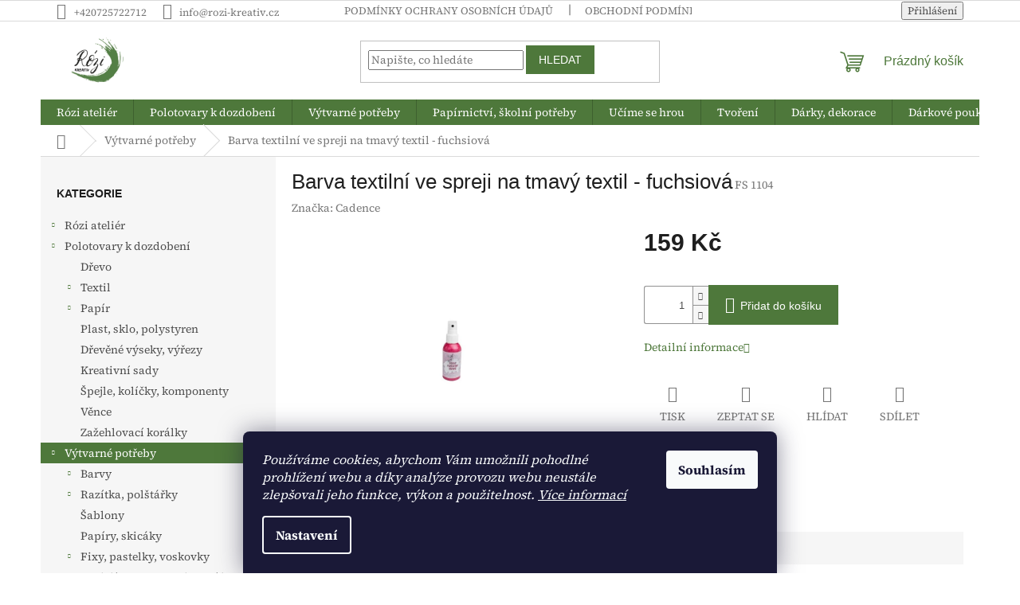

--- FILE ---
content_type: text/html; charset=utf-8
request_url: https://www.rozi-kreativ.cz/textilni-barva-ve-spreji-na-tmavy-textil-fuchsiova/
body_size: 27305
content:
<!doctype html><html lang="cs" dir="ltr" class="header-background-light external-fonts-loaded"><head><meta charset="utf-8" /><meta name="viewport" content="width=device-width,initial-scale=1" /><title>Barva textilní ve spreji na tmavý textil - fuchsiová - Rózi kreativ</title><link rel="preconnect" href="https://cdn.myshoptet.com" /><link rel="dns-prefetch" href="https://cdn.myshoptet.com" /><link rel="preload" href="https://cdn.myshoptet.com/prj/dist/master/cms/libs/jquery/jquery-1.11.3.min.js" as="script" /><link href="https://cdn.myshoptet.com/prj/dist/master/cms/templates/frontend_templates/shared/css/font-face/source-serif-4.css" rel="stylesheet"><link href="https://cdn.myshoptet.com/prj/dist/master/shop/dist/font-shoptet-11.css.62c94c7785ff2cea73b2.css" rel="stylesheet"><script>
dataLayer = [];
dataLayer.push({'shoptet' : {
    "pageId": 1224,
    "pageType": "productDetail",
    "currency": "CZK",
    "currencyInfo": {
        "decimalSeparator": ",",
        "exchangeRate": 1,
        "priceDecimalPlaces": 2,
        "symbol": "K\u010d",
        "symbolLeft": 0,
        "thousandSeparator": " "
    },
    "language": "cs",
    "projectId": 556471,
    "product": {
        "id": 25209,
        "guid": "287fbf02-f43a-11ed-88b8-d216876cc7a6",
        "hasVariants": false,
        "codes": [
            {
                "code": "FS 1104"
            }
        ],
        "code": "FS 1104",
        "name": "Barva textiln\u00ed ve spreji na tmav\u00fd textil - fuchsiov\u00e1",
        "appendix": "",
        "weight": 0,
        "manufacturer": "Cadence",
        "manufacturerGuid": "1EF5334E91FA6B828E71DA0BA3DED3EE",
        "currentCategory": "V\u00fdtvarn\u00e9 pot\u0159eby",
        "currentCategoryGuid": "34a960e4-f43a-11ed-98b7-3e5eb9a3f9dd",
        "defaultCategory": "V\u00fdtvarn\u00e9 pot\u0159eby",
        "defaultCategoryGuid": "34a960e4-f43a-11ed-98b7-3e5eb9a3f9dd",
        "currency": "CZK",
        "priceWithVat": 159
    },
    "stocks": [
        {
            "id": "ext",
            "title": "Sklad",
            "isDeliveryPoint": 0,
            "visibleOnEshop": 1
        }
    ],
    "cartInfo": {
        "id": null,
        "freeShipping": false,
        "freeShippingFrom": 1500,
        "leftToFreeGift": {
            "formattedPrice": "0 K\u010d",
            "priceLeft": 0
        },
        "freeGift": false,
        "leftToFreeShipping": {
            "priceLeft": 1500,
            "dependOnRegion": 0,
            "formattedPrice": "1 500 K\u010d"
        },
        "discountCoupon": [],
        "getNoBillingShippingPrice": {
            "withoutVat": 0,
            "vat": 0,
            "withVat": 0
        },
        "cartItems": [],
        "taxMode": "ORDINARY"
    },
    "cart": [],
    "customer": {
        "priceRatio": 1,
        "priceListId": 1,
        "groupId": null,
        "registered": false,
        "mainAccount": false
    }
}});
dataLayer.push({'cookie_consent' : {
    "marketing": "denied",
    "analytics": "denied"
}});
document.addEventListener('DOMContentLoaded', function() {
    shoptet.consent.onAccept(function(agreements) {
        if (agreements.length == 0) {
            return;
        }
        dataLayer.push({
            'cookie_consent' : {
                'marketing' : (agreements.includes(shoptet.config.cookiesConsentOptPersonalisation)
                    ? 'granted' : 'denied'),
                'analytics': (agreements.includes(shoptet.config.cookiesConsentOptAnalytics)
                    ? 'granted' : 'denied')
            },
            'event': 'cookie_consent'
        });
    });
});
</script>
<meta property="og:type" content="website"><meta property="og:site_name" content="rozi-kreativ.cz"><meta property="og:url" content="https://www.rozi-kreativ.cz/textilni-barva-ve-spreji-na-tmavy-textil-fuchsiova/"><meta property="og:title" content="Barva textilní ve spreji na tmavý textil - fuchsiová - Rózi kreativ"><meta name="author" content="Rózi kreativ"><meta name="web_author" content="Shoptet.cz"><meta name="dcterms.rightsHolder" content="www.rozi-kreativ.cz"><meta name="robots" content="index,follow"><meta property="og:image" content="https://cdn.myshoptet.com/usr/www.rozi-kreativ.cz/user/shop/big/25209_fs-1104.jpg?649c36f0"><meta property="og:description" content="Barva textilní ve spreji na tmavý textil - fuchsiová. "><meta name="description" content="Barva textilní ve spreji na tmavý textil - fuchsiová. "><meta name="google-site-verification" content='<meta name="google-site-verification" content="__Pe3uvnmlilzlg3rKH1mnGKqp_D3Of05EmletnIeug" />'><meta property="product:price:amount" content="159"><meta property="product:price:currency" content="CZK"><style>:root {--color-primary: #4e783b;--color-primary-h: 101;--color-primary-s: 34%;--color-primary-l: 35%;--color-primary-hover: #4e783b;--color-primary-hover-h: 101;--color-primary-hover-s: 34%;--color-primary-hover-l: 35%;--color-secondary: #4e783b;--color-secondary-h: 101;--color-secondary-s: 34%;--color-secondary-l: 35%;--color-secondary-hover: #4e783b;--color-secondary-hover-h: 101;--color-secondary-hover-s: 34%;--color-secondary-hover-l: 35%;--color-tertiary: #4e783b;--color-tertiary-h: 101;--color-tertiary-s: 34%;--color-tertiary-l: 35%;--color-tertiary-hover: #4e783b;--color-tertiary-hover-h: 101;--color-tertiary-hover-s: 34%;--color-tertiary-hover-l: 35%;--color-header-background: #ffffff;--template-font: "Source Serif 4";--template-headings-font: "sans-serif";--header-background-url: url("https://cdn.myshoptet.com/usr/www.rozi-kreativ.cz/user/header_backgrounds/img_9329.jpg");--cookies-notice-background: #1A1937;--cookies-notice-color: #F8FAFB;--cookies-notice-button-hover: #f5f5f5;--cookies-notice-link-hover: #27263f;--templates-update-management-preview-mode-content: "Náhled aktualizací šablony je aktivní pro váš prohlížeč."}</style>
    
    <link href="https://cdn.myshoptet.com/prj/dist/master/shop/dist/main-11.less.5a24dcbbdabfd189c152.css" rel="stylesheet" />
                <link href="https://cdn.myshoptet.com/prj/dist/master/shop/dist/mobile-header-v1-11.less.1ee105d41b5f713c21aa.css" rel="stylesheet" />
    
    <script>var shoptet = shoptet || {};</script>
    <script src="https://cdn.myshoptet.com/prj/dist/master/shop/dist/main-3g-header.js.05f199e7fd2450312de2.js"></script>
<!-- User include --><!-- /User include --><link rel="shortcut icon" href="/favicon.ico" type="image/x-icon" /><link rel="canonical" href="https://www.rozi-kreativ.cz/textilni-barva-ve-spreji-na-tmavy-textil-fuchsiova/" />    <!-- Global site tag (gtag.js) - Google Analytics -->
    <script async src="https://www.googletagmanager.com/gtag/js?id=G-G41M20PDWY"></script>
    <script>
        
        window.dataLayer = window.dataLayer || [];
        function gtag(){dataLayer.push(arguments);}
        

                    console.debug('default consent data');

            gtag('consent', 'default', {"ad_storage":"denied","analytics_storage":"denied","ad_user_data":"denied","ad_personalization":"denied","wait_for_update":500});
            dataLayer.push({
                'event': 'default_consent'
            });
        
        gtag('js', new Date());

        
                gtag('config', 'G-G41M20PDWY', {"groups":"GA4","send_page_view":false,"content_group":"productDetail","currency":"CZK","page_language":"cs"});
        
        
        
        
        
        
                    gtag('event', 'page_view', {"send_to":"GA4","page_language":"cs","content_group":"productDetail","currency":"CZK"});
        
                gtag('set', 'currency', 'CZK');

        gtag('event', 'view_item', {
            "send_to": "UA",
            "items": [
                {
                    "id": "FS 1104",
                    "name": "Barva textiln\u00ed ve spreji na tmav\u00fd textil - fuchsiov\u00e1",
                    "category": "V\u00fdtvarn\u00e9 pot\u0159eby",
                                        "brand": "Cadence",
                                                            "price": 159
                }
            ]
        });
        
        
        
        
        
                    gtag('event', 'view_item', {"send_to":"GA4","page_language":"cs","content_group":"productDetail","value":159,"currency":"CZK","items":[{"item_id":"FS 1104","item_name":"Barva textiln\u00ed ve spreji na tmav\u00fd textil - fuchsiov\u00e1","item_brand":"Cadence","item_category":"V\u00fdtvarn\u00e9 pot\u0159eby","price":159,"quantity":1,"index":0}]});
        
        
        
        
        
        
        
        document.addEventListener('DOMContentLoaded', function() {
            if (typeof shoptet.tracking !== 'undefined') {
                for (var id in shoptet.tracking.bannersList) {
                    gtag('event', 'view_promotion', {
                        "send_to": "UA",
                        "promotions": [
                            {
                                "id": shoptet.tracking.bannersList[id].id,
                                "name": shoptet.tracking.bannersList[id].name,
                                "position": shoptet.tracking.bannersList[id].position
                            }
                        ]
                    });
                }
            }

            shoptet.consent.onAccept(function(agreements) {
                if (agreements.length !== 0) {
                    console.debug('gtag consent accept');
                    var gtagConsentPayload =  {
                        'ad_storage': agreements.includes(shoptet.config.cookiesConsentOptPersonalisation)
                            ? 'granted' : 'denied',
                        'analytics_storage': agreements.includes(shoptet.config.cookiesConsentOptAnalytics)
                            ? 'granted' : 'denied',
                                                                                                'ad_user_data': agreements.includes(shoptet.config.cookiesConsentOptPersonalisation)
                            ? 'granted' : 'denied',
                        'ad_personalization': agreements.includes(shoptet.config.cookiesConsentOptPersonalisation)
                            ? 'granted' : 'denied',
                        };
                    console.debug('update consent data', gtagConsentPayload);
                    gtag('consent', 'update', gtagConsentPayload);
                    dataLayer.push(
                        { 'event': 'update_consent' }
                    );
                }
            });
        });
    </script>
</head><body class="desktop id-1224 in-vytvarne-potreby template-11 type-product type-detail multiple-columns-body columns-mobile-2 columns-3 ums_forms_redesign--off ums_a11y_category_page--on ums_discussion_rating_forms--off ums_flags_display_unification--on ums_a11y_login--on mobile-header-version-1"><noscript>
    <style>
        #header {
            padding-top: 0;
            position: relative !important;
            top: 0;
        }
        .header-navigation {
            position: relative !important;
        }
        .overall-wrapper {
            margin: 0 !important;
        }
        body:not(.ready) {
            visibility: visible !important;
        }
    </style>
    <div class="no-javascript">
        <div class="no-javascript__title">Musíte změnit nastavení vašeho prohlížeče</div>
        <div class="no-javascript__text">Podívejte se na: <a href="https://www.google.com/support/bin/answer.py?answer=23852">Jak povolit JavaScript ve vašem prohlížeči</a>.</div>
        <div class="no-javascript__text">Pokud používáte software na blokování reklam, může být nutné povolit JavaScript z této stránky.</div>
        <div class="no-javascript__text">Děkujeme.</div>
    </div>
</noscript>

        <div id="fb-root"></div>
        <script>
            window.fbAsyncInit = function() {
                FB.init({
//                    appId            : 'your-app-id',
                    autoLogAppEvents : true,
                    xfbml            : true,
                    version          : 'v19.0'
                });
            };
        </script>
        <script async defer crossorigin="anonymous" src="https://connect.facebook.net/cs_CZ/sdk.js"></script>    <div class="siteCookies siteCookies--bottom siteCookies--dark js-siteCookies" role="dialog" data-testid="cookiesPopup" data-nosnippet>
        <div class="siteCookies__form">
            <div class="siteCookies__content">
                <div class="siteCookies__text">
                    <em>Používáme cookies, abychom Vám umožnili pohodlné prohlížení webu a díky analýze provozu webu neustále zlepšovali jeho funkce, výkon a použitelnost. <a href="/podminky-ochrany-osobnich-udaju/" target="_blank" rel="noopener noreferrer">Více informací</a></em>
                </div>
                <p class="siteCookies__links">
                    <button class="siteCookies__link js-cookies-settings" aria-label="Nastavení cookies" data-testid="cookiesSettings">Nastavení</button>
                </p>
            </div>
            <div class="siteCookies__buttonWrap">
                                <button class="siteCookies__button js-cookiesConsentSubmit" value="all" aria-label="Přijmout cookies" data-testid="buttonCookiesAccept">Souhlasím</button>
            </div>
        </div>
        <script>
            document.addEventListener("DOMContentLoaded", () => {
                const siteCookies = document.querySelector('.js-siteCookies');
                document.addEventListener("scroll", shoptet.common.throttle(() => {
                    const st = document.documentElement.scrollTop;
                    if (st > 1) {
                        siteCookies.classList.add('siteCookies--scrolled');
                    } else {
                        siteCookies.classList.remove('siteCookies--scrolled');
                    }
                }, 100));
            });
        </script>
    </div>
<a href="#content" class="skip-link sr-only">Přejít na obsah</a><div class="overall-wrapper"><div class="user-action"><div class="container">
    <div class="user-action-in">
                    <div id="login" class="user-action-login popup-widget login-widget" role="dialog" aria-labelledby="loginHeading">
        <div class="popup-widget-inner">
                            <h2 id="loginHeading">Přihlášení k vašemu účtu</h2><div id="customerLogin"><form action="/action/Customer/Login/" method="post" id="formLoginIncluded" class="csrf-enabled formLogin" data-testid="formLogin"><input type="hidden" name="referer" value="" /><div class="form-group"><div class="input-wrapper email js-validated-element-wrapper no-label"><input type="email" name="email" class="form-control" autofocus placeholder="E-mailová adresa (např. jan@novak.cz)" data-testid="inputEmail" autocomplete="email" required /></div></div><div class="form-group"><div class="input-wrapper password js-validated-element-wrapper no-label"><input type="password" name="password" class="form-control" placeholder="Heslo" data-testid="inputPassword" autocomplete="current-password" required /><span class="no-display">Nemůžete vyplnit toto pole</span><input type="text" name="surname" value="" class="no-display" /></div></div><div class="form-group"><div class="login-wrapper"><button type="submit" class="btn btn-secondary btn-text btn-login" data-testid="buttonSubmit">Přihlásit se</button><div class="password-helper"><a href="/registrace/" data-testid="signup" rel="nofollow">Nová registrace</a><a href="/klient/zapomenute-heslo/" rel="nofollow">Zapomenuté heslo</a></div></div></div></form>
</div>                    </div>
    </div>

                            <div id="cart-widget" class="user-action-cart popup-widget cart-widget loader-wrapper" data-testid="popupCartWidget" role="dialog" aria-hidden="true">
    <div class="popup-widget-inner cart-widget-inner place-cart-here">
        <div class="loader-overlay">
            <div class="loader"></div>
        </div>
    </div>

    <div class="cart-widget-button">
        <a href="/kosik/" class="btn btn-conversion" id="continue-order-button" rel="nofollow" data-testid="buttonNextStep">Pokračovat do košíku</a>
    </div>
</div>
            </div>
</div>
</div><div class="top-navigation-bar" data-testid="topNavigationBar">

    <div class="container">

        <div class="top-navigation-contacts">
            <strong>Zákaznická podpora:</strong><a href="tel:+420725722712" class="project-phone" aria-label="Zavolat na +420725722712" data-testid="contactboxPhone"><span>+420725722712</span></a><a href="mailto:info@rozi-kreativ.cz" class="project-email" data-testid="contactboxEmail"><span>info@rozi-kreativ.cz</span></a>        </div>

                            <div class="top-navigation-menu">
                <div class="top-navigation-menu-trigger"></div>
                <ul class="top-navigation-bar-menu">
                                            <li class="top-navigation-menu-item-691">
                            <a href="/podminky-ochrany-osobnich-udaju/">Podmínky ochrany osobních údajů </a>
                        </li>
                                            <li class="top-navigation-menu-item-870">
                            <a href="/obchodni-podminky/">Obchodní podmínky</a>
                        </li>
                                            <li class="top-navigation-menu-item-1580">
                            <a href="/doprava-a-platba/">Doprava a platba</a>
                        </li>
                                            <li class="top-navigation-menu-item--6">
                            <a href="/napiste-nam/">Napište nám</a>
                        </li>
                                            <li class="top-navigation-menu-item-1604">
                            <a href="/o-nas/" target="blank">O nás</a>
                        </li>
                                    </ul>
                <ul class="top-navigation-bar-menu-helper"></ul>
            </div>
        
        <div class="top-navigation-tools">
            <div class="responsive-tools">
                <a href="#" class="toggle-window" data-target="search" aria-label="Hledat" data-testid="linkSearchIcon"></a>
                                                            <a href="#" class="toggle-window" data-target="login"></a>
                                                    <a href="#" class="toggle-window" data-target="navigation" aria-label="Menu" data-testid="hamburgerMenu"></a>
            </div>
                        <button class="top-nav-button top-nav-button-login toggle-window" type="button" data-target="login" aria-haspopup="dialog" aria-controls="login" aria-expanded="false" data-testid="signin"><span>Přihlášení</span></button>        </div>

    </div>

</div>
<header id="header"><div class="container navigation-wrapper">
    <div class="header-top">
        <div class="site-name-wrapper">
            <div class="site-name"><a href="/" data-testid="linkWebsiteLogo"><img src="https://cdn.myshoptet.com/usr/www.rozi-kreativ.cz/user/logos/img_9329.jpg" alt="Rózi kreativ" fetchpriority="low" /></a></div>        </div>
        <div class="search" itemscope itemtype="https://schema.org/WebSite">
            <meta itemprop="headline" content="Výtvarné potřeby"/><meta itemprop="url" content="https://www.rozi-kreativ.cz"/><meta itemprop="text" content="Barva textilní ve spreji na tmavý textil - fuchsiová. "/>            <form action="/action/ProductSearch/prepareString/" method="post"
    id="formSearchForm" class="search-form compact-form js-search-main"
    itemprop="potentialAction" itemscope itemtype="https://schema.org/SearchAction" data-testid="searchForm">
    <fieldset>
        <meta itemprop="target"
            content="https://www.rozi-kreativ.cz/vyhledavani/?string={string}"/>
        <input type="hidden" name="language" value="cs"/>
        
            
<input
    type="search"
    name="string"
        class="query-input form-control search-input js-search-input"
    placeholder="Napište, co hledáte"
    autocomplete="off"
    required
    itemprop="query-input"
    aria-label="Vyhledávání"
    data-testid="searchInput"
>
            <button type="submit" class="btn btn-default" data-testid="searchBtn">Hledat</button>
        
    </fieldset>
</form>
        </div>
        <div class="navigation-buttons">
                
    <a href="/kosik/" class="btn btn-icon toggle-window cart-count" data-target="cart" data-hover="true" data-redirect="true" data-testid="headerCart" rel="nofollow" aria-haspopup="dialog" aria-expanded="false" aria-controls="cart-widget">
        
                <span class="sr-only">Nákupní košík</span>
        
            <span class="cart-price visible-lg-inline-block" data-testid="headerCartPrice">
                                    Prázdný košík                            </span>
        
    
            </a>
        </div>
    </div>
    <nav id="navigation" aria-label="Hlavní menu" data-collapsible="true"><div class="navigation-in menu"><ul class="menu-level-1" role="menubar" data-testid="headerMenuItems"><li class="menu-item-1506 ext" role="none"><a href="/rozi-atelier/" data-testid="headerMenuItem" role="menuitem" aria-haspopup="true" aria-expanded="false"><b>Rózi ateliér</b><span class="submenu-arrow"></span></a><ul class="menu-level-2" aria-label="Rózi ateliér" tabindex="-1" role="menu"><li class="menu-item-1854" role="none"><a href="/otevrene-dilny--akce/" class="menu-image" data-testid="headerMenuItem" tabindex="-1" aria-hidden="true"><img src="data:image/svg+xml,%3Csvg%20width%3D%22140%22%20height%3D%22100%22%20xmlns%3D%22http%3A%2F%2Fwww.w3.org%2F2000%2Fsvg%22%3E%3C%2Fsvg%3E" alt="" aria-hidden="true" width="140" height="100"  data-src="https://cdn.myshoptet.com/usr/www.rozi-kreativ.cz/user/categories/thumb/7.png" fetchpriority="low" /></a><div><a href="/otevrene-dilny--akce/" data-testid="headerMenuItem" role="menuitem"><span>Otevřené dílny, akce</span></a>
                        </div></li><li class="menu-item-1875" role="none"><a href="/seminare--vzdelavani/" class="menu-image" data-testid="headerMenuItem" tabindex="-1" aria-hidden="true"><img src="data:image/svg+xml,%3Csvg%20width%3D%22140%22%20height%3D%22100%22%20xmlns%3D%22http%3A%2F%2Fwww.w3.org%2F2000%2Fsvg%22%3E%3C%2Fsvg%3E" alt="" aria-hidden="true" width="140" height="100"  data-src="https://cdn.myshoptet.com/usr/www.rozi-kreativ.cz/user/categories/thumb/11.png" fetchpriority="low" /></a><div><a href="/seminare--vzdelavani/" data-testid="headerMenuItem" role="menuitem"><span>Semináře, vzdělávání</span></a>
                        </div></li><li class="menu-item-1674" role="none"><a href="/tvorive-vecery/" class="menu-image" data-testid="headerMenuItem" tabindex="-1" aria-hidden="true"><img src="data:image/svg+xml,%3Csvg%20width%3D%22140%22%20height%3D%22100%22%20xmlns%3D%22http%3A%2F%2Fwww.w3.org%2F2000%2Fsvg%22%3E%3C%2Fsvg%3E" alt="" aria-hidden="true" width="140" height="100"  data-src="https://cdn.myshoptet.com/usr/www.rozi-kreativ.cz/user/categories/thumb/8.png" fetchpriority="low" /></a><div><a href="/tvorive-vecery/" data-testid="headerMenuItem" role="menuitem"><span>Tvořivé večery</span></a>
                        </div></li><li class="menu-item-1677" role="none"><a href="/oslavy--soukrome-akce/" class="menu-image" data-testid="headerMenuItem" tabindex="-1" aria-hidden="true"><img src="data:image/svg+xml,%3Csvg%20width%3D%22140%22%20height%3D%22100%22%20xmlns%3D%22http%3A%2F%2Fwww.w3.org%2F2000%2Fsvg%22%3E%3C%2Fsvg%3E" alt="" aria-hidden="true" width="140" height="100"  data-src="https://cdn.myshoptet.com/usr/www.rozi-kreativ.cz/user/categories/thumb/10.png" fetchpriority="low" /></a><div><a href="/oslavy--soukrome-akce/" data-testid="headerMenuItem" role="menuitem"><span>Oslavy, soukromé akce</span></a>
                        </div></li><li class="menu-item-1680" role="none"><a href="/pro-ucitele-a-lektory/" class="menu-image" data-testid="headerMenuItem" tabindex="-1" aria-hidden="true"><img src="data:image/svg+xml,%3Csvg%20width%3D%22140%22%20height%3D%22100%22%20xmlns%3D%22http%3A%2F%2Fwww.w3.org%2F2000%2Fsvg%22%3E%3C%2Fsvg%3E" alt="" aria-hidden="true" width="140" height="100"  data-src="https://cdn.myshoptet.com/usr/www.rozi-kreativ.cz/user/categories/thumb/kopie_na__vrhu_kosmicka___vy__chova.png" fetchpriority="low" /></a><div><a href="/pro-ucitele-a-lektory/" data-testid="headerMenuItem" role="menuitem"><span>Pro učitele a lektory</span></a>
                        </div></li><li class="menu-item-1866" role="none"><a href="/smyslohrani-2/" class="menu-image" data-testid="headerMenuItem" tabindex="-1" aria-hidden="true"><img src="data:image/svg+xml,%3Csvg%20width%3D%22140%22%20height%3D%22100%22%20xmlns%3D%22http%3A%2F%2Fwww.w3.org%2F2000%2Fsvg%22%3E%3C%2Fsvg%3E" alt="" aria-hidden="true" width="140" height="100"  data-src="https://cdn.myshoptet.com/usr/www.rozi-kreativ.cz/user/categories/thumb/9.png" fetchpriority="low" /></a><div><a href="/smyslohrani-2/" data-testid="headerMenuItem" role="menuitem"><span>Smyslohraní</span></a>
                        </div></li><li class="menu-item-1792" role="none"><a href="/krouzky/" class="menu-image" data-testid="headerMenuItem" tabindex="-1" aria-hidden="true"><img src="data:image/svg+xml,%3Csvg%20width%3D%22140%22%20height%3D%22100%22%20xmlns%3D%22http%3A%2F%2Fwww.w3.org%2F2000%2Fsvg%22%3E%3C%2Fsvg%3E" alt="" aria-hidden="true" width="140" height="100"  data-src="https://cdn.myshoptet.com/usr/www.rozi-kreativ.cz/user/categories/thumb/12.png" fetchpriority="low" /></a><div><a href="/krouzky/" data-testid="headerMenuItem" role="menuitem"><span>Kroužky</span></a>
                        </div></li></ul></li>
<li class="menu-item-1188 ext" role="none"><a href="/polotovary-k-dozdobeni/" data-testid="headerMenuItem" role="menuitem" aria-haspopup="true" aria-expanded="false"><b>Polotovary k dozdobení</b><span class="submenu-arrow"></span></a><ul class="menu-level-2" aria-label="Polotovary k dozdobení" tabindex="-1" role="menu"><li class="menu-item-1191" role="none"><a href="/drevo/" class="menu-image" data-testid="headerMenuItem" tabindex="-1" aria-hidden="true"><img src="data:image/svg+xml,%3Csvg%20width%3D%22140%22%20height%3D%22100%22%20xmlns%3D%22http%3A%2F%2Fwww.w3.org%2F2000%2Fsvg%22%3E%3C%2Fsvg%3E" alt="" aria-hidden="true" width="140" height="100"  data-src="https://cdn.myshoptet.com/usr/www.rozi-kreativ.cz/user/categories/thumb/polotovary_drevo-2.jpg" fetchpriority="low" /></a><div><a href="/drevo/" data-testid="headerMenuItem" role="menuitem"><span>Dřevo</span></a>
                        </div></li><li class="menu-item-1194 has-third-level" role="none"><a href="/textil/" class="menu-image" data-testid="headerMenuItem" tabindex="-1" aria-hidden="true"><img src="data:image/svg+xml,%3Csvg%20width%3D%22140%22%20height%3D%22100%22%20xmlns%3D%22http%3A%2F%2Fwww.w3.org%2F2000%2Fsvg%22%3E%3C%2Fsvg%3E" alt="" aria-hidden="true" width="140" height="100"  data-src="https://cdn.myshoptet.com/usr/www.rozi-kreativ.cz/user/categories/thumb/14351_prosteradlo-bavlnene-plachta-hladke-hotelove-jednoluzko-140-x-240-cm-bile-1.jpg" fetchpriority="low" /></a><div><a href="/textil/" data-testid="headerMenuItem" role="menuitem"><span>Textil</span></a>
                                                    <ul class="menu-level-3" role="menu">
                                                                    <li class="menu-item-1197" role="none">
                                        <a href="/triko-tilko/" data-testid="headerMenuItem" role="menuitem">
                                            Triko/tílko</a>,                                    </li>
                                                                    <li class="menu-item-1200" role="none">
                                        <a href="/tasky-batohy/" data-testid="headerMenuItem" role="menuitem">
                                            Tašky/batohy</a>,                                    </li>
                                                                    <li class="menu-item-1203" role="none">
                                        <a href="/ostatni/" data-testid="headerMenuItem" role="menuitem">
                                            Ostatní</a>                                    </li>
                                                            </ul>
                        </div></li><li class="menu-item-1206 has-third-level" role="none"><a href="/papir/" class="menu-image" data-testid="headerMenuItem" tabindex="-1" aria-hidden="true"><img src="data:image/svg+xml,%3Csvg%20width%3D%22140%22%20height%3D%22100%22%20xmlns%3D%22http%3A%2F%2Fwww.w3.org%2F2000%2Fsvg%22%3E%3C%2Fsvg%3E" alt="" aria-hidden="true" width="140" height="100"  data-src="https://cdn.myshoptet.com/usr/www.rozi-kreativ.cz/user/categories/thumb/kancelarsky-papir-a6-80-g-m2-500-listu-default-1.jpg" fetchpriority="low" /></a><div><a href="/papir/" data-testid="headerMenuItem" role="menuitem"><span>Papír</span></a>
                                                    <ul class="menu-level-3" role="menu">
                                                                    <li class="menu-item-1826" role="none">
                                        <a href="/kartonove-predmety/" data-testid="headerMenuItem" role="menuitem">
                                            Kartonové předměty</a>                                    </li>
                                                            </ul>
                        </div></li><li class="menu-item-1209" role="none"><a href="/plast--sklo--polystyren/" class="menu-image" data-testid="headerMenuItem" tabindex="-1" aria-hidden="true"><img src="data:image/svg+xml,%3Csvg%20width%3D%22140%22%20height%3D%22100%22%20xmlns%3D%22http%3A%2F%2Fwww.w3.org%2F2000%2Fsvg%22%3E%3C%2Fsvg%3E" alt="" aria-hidden="true" width="140" height="100"  data-src="https://cdn.myshoptet.com/usr/www.rozi-kreativ.cz/user/categories/thumb/090736_48649_1.jpg" fetchpriority="low" /></a><div><a href="/plast--sklo--polystyren/" data-testid="headerMenuItem" role="menuitem"><span>Plast, sklo, polystyren</span></a>
                        </div></li><li class="menu-item-1212" role="none"><a href="/drevene-vyseky--vyrezy/" class="menu-image" data-testid="headerMenuItem" tabindex="-1" aria-hidden="true"><img src="data:image/svg+xml,%3Csvg%20width%3D%22140%22%20height%3D%22100%22%20xmlns%3D%22http%3A%2F%2Fwww.w3.org%2F2000%2Fsvg%22%3E%3C%2Fsvg%3E" alt="" aria-hidden="true" width="140" height="100"  data-src="https://cdn.myshoptet.com/usr/www.rozi-kreativ.cz/user/categories/thumb/5511a-0-0954e5d7dd0b9f19df4863775649d09f-1.jpeg" fetchpriority="low" /></a><div><a href="/drevene-vyseky--vyrezy/" data-testid="headerMenuItem" role="menuitem"><span>Dřevěné výseky, výřezy</span></a>
                        </div></li><li class="menu-item-1215" role="none"><a href="/kreativni-sady/" class="menu-image" data-testid="headerMenuItem" tabindex="-1" aria-hidden="true"><img src="data:image/svg+xml,%3Csvg%20width%3D%22140%22%20height%3D%22100%22%20xmlns%3D%22http%3A%2F%2Fwww.w3.org%2F2000%2Fsvg%22%3E%3C%2Fsvg%3E" alt="" aria-hidden="true" width="140" height="100"  data-src="https://cdn.myshoptet.com/usr/www.rozi-kreativ.cz/user/categories/thumb/x.jpeg" fetchpriority="low" /></a><div><a href="/kreativni-sady/" data-testid="headerMenuItem" role="menuitem"><span>Kreativní sady</span></a>
                        </div></li><li class="menu-item-1218" role="none"><a href="/spejle--kolicky--komponenty/" class="menu-image" data-testid="headerMenuItem" tabindex="-1" aria-hidden="true"><img src="data:image/svg+xml,%3Csvg%20width%3D%22140%22%20height%3D%22100%22%20xmlns%3D%22http%3A%2F%2Fwww.w3.org%2F2000%2Fsvg%22%3E%3C%2Fsvg%3E" alt="" aria-hidden="true" width="140" height="100"  data-src="https://cdn.myshoptet.com/usr/www.rozi-kreativ.cz/user/categories/thumb/_vyr_792_21127.jpg" fetchpriority="low" /></a><div><a href="/spejle--kolicky--komponenty/" data-testid="headerMenuItem" role="menuitem"><span>Špejle, kolíčky, komponenty</span></a>
                        </div></li><li class="menu-item-1221" role="none"><a href="/vence/" class="menu-image" data-testid="headerMenuItem" tabindex="-1" aria-hidden="true"><img src="data:image/svg+xml,%3Csvg%20width%3D%22140%22%20height%3D%22100%22%20xmlns%3D%22http%3A%2F%2Fwww.w3.org%2F2000%2Fsvg%22%3E%3C%2Fsvg%3E" alt="" aria-hidden="true" width="140" height="100"  data-src="https://cdn.myshoptet.com/usr/www.rozi-kreativ.cz/user/categories/thumb/880053.jpeg" fetchpriority="low" /></a><div><a href="/vence/" data-testid="headerMenuItem" role="menuitem"><span>Věnce</span></a>
                        </div></li><li class="menu-item-1786" role="none"><a href="/zazehlovaci-koralky/" class="menu-image" data-testid="headerMenuItem" tabindex="-1" aria-hidden="true"><img src="data:image/svg+xml,%3Csvg%20width%3D%22140%22%20height%3D%22100%22%20xmlns%3D%22http%3A%2F%2Fwww.w3.org%2F2000%2Fsvg%22%3E%3C%2Fsvg%3E" alt="" aria-hidden="true" width="140" height="100"  data-src="https://cdn.myshoptet.com/prj/dist/master/cms/templates/frontend_templates/00/img/folder.svg" fetchpriority="low" /></a><div><a href="/zazehlovaci-koralky/" data-testid="headerMenuItem" role="menuitem"><span>Zažehlovací korálky</span></a>
                        </div></li></ul></li>
<li class="menu-item-1224 ext" role="none"><a href="/vytvarne-potreby/" class="active" data-testid="headerMenuItem" role="menuitem" aria-haspopup="true" aria-expanded="false"><b>Výtvarné potřeby</b><span class="submenu-arrow"></span></a><ul class="menu-level-2" aria-label="Výtvarné potřeby" tabindex="-1" role="menu"><li class="menu-item-1227 has-third-level" role="none"><a href="/barvy/" class="menu-image" data-testid="headerMenuItem" tabindex="-1" aria-hidden="true"><img src="data:image/svg+xml,%3Csvg%20width%3D%22140%22%20height%3D%22100%22%20xmlns%3D%22http%3A%2F%2Fwww.w3.org%2F2000%2Fsvg%22%3E%3C%2Fsvg%3E" alt="" aria-hidden="true" width="140" height="100"  data-src="https://cdn.myshoptet.com/usr/www.rozi-kreativ.cz/user/categories/thumb/painting-732019_1280-2.jpg" fetchpriority="low" /></a><div><a href="/barvy/" data-testid="headerMenuItem" role="menuitem"><span>Barvy</span></a>
                                                    <ul class="menu-level-3" role="menu">
                                                                    <li class="menu-item-1230" role="none">
                                        <a href="/akrylove/" data-testid="headerMenuItem" role="menuitem">
                                            Akrylové</a>,                                    </li>
                                                                    <li class="menu-item-1248" role="none">
                                        <a href="/textilni/" data-testid="headerMenuItem" role="menuitem">
                                            Textilní</a>,                                    </li>
                                                                    <li class="menu-item-1251" role="none">
                                        <a href="/na-vsechny-povrchy/" data-testid="headerMenuItem" role="menuitem">
                                            Na všechny povrchy</a>,                                    </li>
                                                                    <li class="menu-item-1254" role="none">
                                        <a href="/vodove--olejove--akvarelove/" data-testid="headerMenuItem" role="menuitem">
                                            Vodové, olejové, akvarelové</a>,                                    </li>
                                                                    <li class="menu-item-1257" role="none">
                                        <a href="/na-sklo/" data-testid="headerMenuItem" role="menuitem">
                                            Na sklo</a>,                                    </li>
                                                                    <li class="menu-item-1260" role="none">
                                        <a href="/pasty--vosky/" data-testid="headerMenuItem" role="menuitem">
                                            Pasty, vosky</a>,                                    </li>
                                                                    <li class="menu-item-1263" role="none">
                                        <a href="/trpytky/" data-testid="headerMenuItem" role="menuitem">
                                            Třpytky</a>,                                    </li>
                                                                    <li class="menu-item-1266" role="none">
                                        <a href="/prstove-barvy--na-oblicej/" data-testid="headerMenuItem" role="menuitem">
                                            Prstové barvy, na obličej</a>,                                    </li>
                                                                    <li class="menu-item-1269" role="none">
                                        <a href="/tekute-perly--kontury/" data-testid="headerMenuItem" role="menuitem">
                                            Tekuté perly, kontury</a>                                    </li>
                                                            </ul>
                        </div></li><li class="menu-item-1272 has-third-level" role="none"><a href="/razitka--polstarky/" class="menu-image" data-testid="headerMenuItem" tabindex="-1" aria-hidden="true"><img src="data:image/svg+xml,%3Csvg%20width%3D%22140%22%20height%3D%22100%22%20xmlns%3D%22http%3A%2F%2Fwww.w3.org%2F2000%2Fsvg%22%3E%3C%2Fsvg%3E" alt="" aria-hidden="true" width="140" height="100"  data-src="https://cdn.myshoptet.com/usr/www.rozi-kreativ.cz/user/categories/thumb/images-1.jpeg" fetchpriority="low" /></a><div><a href="/razitka--polstarky/" data-testid="headerMenuItem" role="menuitem"><span>Razítka, polštářky</span></a>
                                                    <ul class="menu-level-3" role="menu">
                                                                    <li class="menu-item-1275" role="none">
                                        <a href="/pro-deti/" data-testid="headerMenuItem" role="menuitem">
                                            Pro děti</a>,                                    </li>
                                                                    <li class="menu-item-1278" role="none">
                                        <a href="/textilni--dekoracni/" data-testid="headerMenuItem" role="menuitem">
                                            Textilní, dekorační</a>,                                    </li>
                                                                    <li class="menu-item-1281" role="none">
                                        <a href="/diarove--hobby/" data-testid="headerMenuItem" role="menuitem">
                                            Diářové, hobby</a>,                                    </li>
                                                                    <li class="menu-item-1284" role="none">
                                        <a href="/scrapove/" data-testid="headerMenuItem" role="menuitem">
                                            Scrapové</a>,                                    </li>
                                                                    <li class="menu-item-1287" role="none">
                                        <a href="/gelove/" data-testid="headerMenuItem" role="menuitem">
                                            Gelové</a>,                                    </li>
                                                                    <li class="menu-item-1290" role="none">
                                        <a href="/nio-a-samonamaceci/" data-testid="headerMenuItem" role="menuitem">
                                            Nio a samonamáčecí</a>,                                    </li>
                                                                    <li class="menu-item-1293" role="none">
                                        <a href="/drevene/" data-testid="headerMenuItem" role="menuitem">
                                            Dřevěné</a>,                                    </li>
                                                                    <li class="menu-item-1296" role="none">
                                        <a href="/vanocni/" data-testid="headerMenuItem" role="menuitem">
                                            Vánoční</a>,                                    </li>
                                                                    <li class="menu-item-1299" role="none">
                                        <a href="/razitkovaci-polstarky/" data-testid="headerMenuItem" role="menuitem">
                                            Razítkovací polštářky</a>,                                    </li>
                                                                    <li class="menu-item-1302" role="none">
                                        <a href="/gorjuss/" data-testid="headerMenuItem" role="menuitem">
                                            Gorjuss</a>                                    </li>
                                                            </ul>
                        </div></li><li class="menu-item-1305" role="none"><a href="/sablony/" class="menu-image" data-testid="headerMenuItem" tabindex="-1" aria-hidden="true"><img src="data:image/svg+xml,%3Csvg%20width%3D%22140%22%20height%3D%22100%22%20xmlns%3D%22http%3A%2F%2Fwww.w3.org%2F2000%2Fsvg%22%3E%3C%2Fsvg%3E" alt="" aria-hidden="true" width="140" height="100"  data-src="https://cdn.myshoptet.com/usr/www.rozi-kreativ.cz/user/categories/thumb/sablony_2.jpg" fetchpriority="low" /></a><div><a href="/sablony/" data-testid="headerMenuItem" role="menuitem"><span>Šablony</span></a>
                        </div></li><li class="menu-item-1308" role="none"><a href="/papiry--skicaky/" class="menu-image" data-testid="headerMenuItem" tabindex="-1" aria-hidden="true"><img src="data:image/svg+xml,%3Csvg%20width%3D%22140%22%20height%3D%22100%22%20xmlns%3D%22http%3A%2F%2Fwww.w3.org%2F2000%2Fsvg%22%3E%3C%2Fsvg%3E" alt="" aria-hidden="true" width="140" height="100"  data-src="https://cdn.myshoptet.com/usr/www.rozi-kreativ.cz/user/categories/thumb/papiry-2.jpg" fetchpriority="low" /></a><div><a href="/papiry--skicaky/" data-testid="headerMenuItem" role="menuitem"><span>Papíry, skicáky</span></a>
                        </div></li><li class="menu-item-1311 has-third-level" role="none"><a href="/fixy--pastelky--voskovky-2/" class="menu-image" data-testid="headerMenuItem" tabindex="-1" aria-hidden="true"><img src="data:image/svg+xml,%3Csvg%20width%3D%22140%22%20height%3D%22100%22%20xmlns%3D%22http%3A%2F%2Fwww.w3.org%2F2000%2Fsvg%22%3E%3C%2Fsvg%3E" alt="" aria-hidden="true" width="140" height="100"  data-src="https://cdn.myshoptet.com/usr/www.rozi-kreativ.cz/user/categories/thumb/42939497-subjects-for-drawing-colored-pencils-crayons-markers-and-paints-on-white-background-4.jpg" fetchpriority="low" /></a><div><a href="/fixy--pastelky--voskovky-2/" data-testid="headerMenuItem" role="menuitem"><span>Fixy, pastelky, voskovky</span></a>
                                                    <ul class="menu-level-3" role="menu">
                                                                    <li class="menu-item-1314" role="none">
                                        <a href="/fixy/" data-testid="headerMenuItem" role="menuitem">
                                            Fixy</a>,                                    </li>
                                                                    <li class="menu-item-1338" role="none">
                                        <a href="/pastelky/" data-testid="headerMenuItem" role="menuitem">
                                            Pastelky</a>,                                    </li>
                                                                    <li class="menu-item-1341" role="none">
                                        <a href="/voskovky/" data-testid="headerMenuItem" role="menuitem">
                                            Voskovky</a>                                    </li>
                                                            </ul>
                        </div></li><li class="menu-item-1344" role="none"><a href="/modelina--samotvrdnouci-hmota/" class="menu-image" data-testid="headerMenuItem" tabindex="-1" aria-hidden="true"><img src="data:image/svg+xml,%3Csvg%20width%3D%22140%22%20height%3D%22100%22%20xmlns%3D%22http%3A%2F%2Fwww.w3.org%2F2000%2Fsvg%22%3E%3C%2Fsvg%3E" alt="" aria-hidden="true" width="140" height="100"  data-src="https://cdn.myshoptet.com/usr/www.rozi-kreativ.cz/user/categories/thumb/e26200_e26210_produkt_web_21.jpg" fetchpriority="low" /></a><div><a href="/modelina--samotvrdnouci-hmota/" data-testid="headerMenuItem" role="menuitem"><span>Modelína, samotvrdnoucí hmota</span></a>
                        </div></li><li class="menu-item-1347" role="none"><a href="/lepidla--laky/" class="menu-image" data-testid="headerMenuItem" tabindex="-1" aria-hidden="true"><img src="data:image/svg+xml,%3Csvg%20width%3D%22140%22%20height%3D%22100%22%20xmlns%3D%22http%3A%2F%2Fwww.w3.org%2F2000%2Fsvg%22%3E%3C%2Fsvg%3E" alt="" aria-hidden="true" width="140" height="100"  data-src="https://cdn.myshoptet.com/usr/www.rozi-kreativ.cz/user/categories/thumb/lepidla-2.jpg" fetchpriority="low" /></a><div><a href="/lepidla--laky/" data-testid="headerMenuItem" role="menuitem"><span>Lepidla, laky</span></a>
                        </div></li><li class="menu-item-1350" role="none"><a href="/stetce--nuzky--nastroje/" class="menu-image" data-testid="headerMenuItem" tabindex="-1" aria-hidden="true"><img src="data:image/svg+xml,%3Csvg%20width%3D%22140%22%20height%3D%22100%22%20xmlns%3D%22http%3A%2F%2Fwww.w3.org%2F2000%2Fsvg%22%3E%3C%2Fsvg%3E" alt="" aria-hidden="true" width="140" height="100"  data-src="https://cdn.myshoptet.com/usr/www.rozi-kreativ.cz/user/categories/thumb/nastroje-2.jpg" fetchpriority="low" /></a><div><a href="/stetce--nuzky--nastroje/" data-testid="headerMenuItem" role="menuitem"><span>Štětce, nůžky, nástroje</span></a>
                        </div></li><li class="menu-item-1353" role="none"><a href="/vodovky--tempery--prstove-barvy/" class="menu-image" data-testid="headerMenuItem" tabindex="-1" aria-hidden="true"><img src="data:image/svg+xml,%3Csvg%20width%3D%22140%22%20height%3D%22100%22%20xmlns%3D%22http%3A%2F%2Fwww.w3.org%2F2000%2Fsvg%22%3E%3C%2Fsvg%3E" alt="" aria-hidden="true" width="140" height="100"  data-src="https://cdn.myshoptet.com/usr/www.rozi-kreativ.cz/user/categories/thumb/painting-732019_1280-3.jpg" fetchpriority="low" /></a><div><a href="/vodovky--tempery--prstove-barvy/" data-testid="headerMenuItem" role="menuitem"><span>Vodovky, tempery, prstové barvy</span></a>
                        </div></li><li class="menu-item-1356" role="none"><a href="/ryzove-papiry--ubrousky/" class="menu-image" data-testid="headerMenuItem" tabindex="-1" aria-hidden="true"><img src="data:image/svg+xml,%3Csvg%20width%3D%22140%22%20height%3D%22100%22%20xmlns%3D%22http%3A%2F%2Fwww.w3.org%2F2000%2Fsvg%22%3E%3C%2Fsvg%3E" alt="" aria-hidden="true" width="140" height="100"  data-src="https://cdn.myshoptet.com/usr/www.rozi-kreativ.cz/user/categories/thumb/_vyr_1599ryzovy_papier_s_potlacou.jpg" fetchpriority="low" /></a><div><a href="/ryzove-papiry--ubrousky/" data-testid="headerMenuItem" role="menuitem"><span>Rýžové papíry, ubrousky</span></a>
                        </div></li><li class="menu-item-1359 has-third-level" role="none"><a href="/dekorace--komponenty/" class="menu-image" data-testid="headerMenuItem" tabindex="-1" aria-hidden="true"><img src="data:image/svg+xml,%3Csvg%20width%3D%22140%22%20height%3D%22100%22%20xmlns%3D%22http%3A%2F%2Fwww.w3.org%2F2000%2Fsvg%22%3E%3C%2Fsvg%3E" alt="" aria-hidden="true" width="140" height="100"  data-src="https://cdn.myshoptet.com/usr/www.rozi-kreativ.cz/user/categories/thumb/340160_2452_1.jpg" fetchpriority="low" /></a><div><a href="/dekorace--komponenty/" data-testid="headerMenuItem" role="menuitem"><span>Dekorace, komponenty</span></a>
                                                    <ul class="menu-level-3" role="menu">
                                                                    <li class="menu-item-1362" role="none">
                                        <a href="/samolepky/" data-testid="headerMenuItem" role="menuitem">
                                            Samolepky</a>,                                    </li>
                                                                    <li class="menu-item-1365" role="none">
                                        <a href="/ozdoby/" data-testid="headerMenuItem" role="menuitem">
                                            Ozdoby</a>,                                    </li>
                                                                    <li class="menu-item-1368" role="none">
                                        <a href="/pericka/" data-testid="headerMenuItem" role="menuitem">
                                            Peříčka</a>,                                    </li>
                                                                    <li class="menu-item-1371" role="none">
                                        <a href="/oci--rostliny--prirodniny/" data-testid="headerMenuItem" role="menuitem">
                                            Oči, rostliny, přírodniny</a>,                                    </li>
                                                                    <li class="menu-item-1374" role="none">
                                        <a href="/konfety--vyseky/" data-testid="headerMenuItem" role="menuitem">
                                            Konfety, výseky</a>,                                    </li>
                                                                    <li class="menu-item-1377" role="none">
                                        <a href="/spejle--kolicky--komponenty-2/" data-testid="headerMenuItem" role="menuitem">
                                            Špejle, kolíčky, komponenty</a>,                                    </li>
                                                                    <li class="menu-item-1380" role="none">
                                        <a href="/cifernik--hodinovy-strojek/" data-testid="headerMenuItem" role="menuitem">
                                            Ciferník, hodinový strojek</a>,                                    </li>
                                                                    <li class="menu-item-1383" role="none">
                                        <a href="/washi-ozdobne-pasky/" data-testid="headerMenuItem" role="menuitem">
                                            Washi ozdobné pásky</a>,                                    </li>
                                                                    <li class="menu-item-1386" role="none">
                                        <a href="/knoty/" data-testid="headerMenuItem" role="menuitem">
                                            Knoty</a>                                    </li>
                                                            </ul>
                        </div></li><li class="menu-item-1389" role="none"><a href="/folie-smrstovaci--magneticke/" class="menu-image" data-testid="headerMenuItem" tabindex="-1" aria-hidden="true"><img src="data:image/svg+xml,%3Csvg%20width%3D%22140%22%20height%3D%22100%22%20xmlns%3D%22http%3A%2F%2Fwww.w3.org%2F2000%2Fsvg%22%3E%3C%2Fsvg%3E" alt="" aria-hidden="true" width="140" height="100"  data-src="https://cdn.myshoptet.com/usr/www.rozi-kreativ.cz/user/categories/thumb/sys_media_118140.jpeg" fetchpriority="low" /></a><div><a href="/folie-smrstovaci--magneticke/" data-testid="headerMenuItem" role="menuitem"><span>Fólie smršťovací, magnetické</span></a>
                        </div></li><li class="menu-item-1392" role="none"><a href="/raznice/" class="menu-image" data-testid="headerMenuItem" tabindex="-1" aria-hidden="true"><img src="data:image/svg+xml,%3Csvg%20width%3D%22140%22%20height%3D%22100%22%20xmlns%3D%22http%3A%2F%2Fwww.w3.org%2F2000%2Fsvg%22%3E%3C%2Fsvg%3E" alt="" aria-hidden="true" width="140" height="100"  data-src="https://cdn.myshoptet.com/usr/www.rozi-kreativ.cz/user/categories/thumb/1791080.jpeg" fetchpriority="low" /></a><div><a href="/raznice/" data-testid="headerMenuItem" role="menuitem"><span>Raznice</span></a>
                        </div></li><li class="menu-item-1395" role="none"><a href="/stuhy--provazky--vlasce/" class="menu-image" data-testid="headerMenuItem" tabindex="-1" aria-hidden="true"><img src="data:image/svg+xml,%3Csvg%20width%3D%22140%22%20height%3D%22100%22%20xmlns%3D%22http%3A%2F%2Fwww.w3.org%2F2000%2Fsvg%22%3E%3C%2Fsvg%3E" alt="" aria-hidden="true" width="140" height="100"  data-src="https://cdn.myshoptet.com/usr/www.rozi-kreativ.cz/user/categories/thumb/310106_90069_728-1.jpeg" fetchpriority="low" /></a><div><a href="/stuhy--provazky--vlasce/" data-testid="headerMenuItem" role="menuitem"><span>Stuhy, provázky. vlasce</span></a>
                        </div></li><li class="menu-item-1398" role="none"><a href="/krepove-papiry--penovka/" class="menu-image" data-testid="headerMenuItem" tabindex="-1" aria-hidden="true"><img src="data:image/svg+xml,%3Csvg%20width%3D%22140%22%20height%3D%22100%22%20xmlns%3D%22http%3A%2F%2Fwww.w3.org%2F2000%2Fsvg%22%3E%3C%2Fsvg%3E" alt="" aria-hidden="true" width="140" height="100"  data-src="https://cdn.myshoptet.com/usr/www.rozi-kreativ.cz/user/categories/thumb/11264.jpg" fetchpriority="low" /></a><div><a href="/krepove-papiry--penovka/" data-testid="headerMenuItem" role="menuitem"><span>Krepové papíry, pěnovka</span></a>
                        </div></li><li class="menu-item-1401" role="none"><a href="/omalovanky--vytvarne-knihy/" class="menu-image" data-testid="headerMenuItem" tabindex="-1" aria-hidden="true"><img src="data:image/svg+xml,%3Csvg%20width%3D%22140%22%20height%3D%22100%22%20xmlns%3D%22http%3A%2F%2Fwww.w3.org%2F2000%2Fsvg%22%3E%3C%2Fsvg%3E" alt="" aria-hidden="true" width="140" height="100"  data-src="https://cdn.myshoptet.com/usr/www.rozi-kreativ.cz/user/categories/thumb/_mgd-ep200aa.jpeg" fetchpriority="low" /></a><div><a href="/omalovanky--vytvarne-knihy/" data-testid="headerMenuItem" role="menuitem"><span>Omalovánky, výtvarné knihy</span></a>
                        </div></li><li class="menu-item-1404" role="none"><a href="/malirska-platna/" class="menu-image" data-testid="headerMenuItem" tabindex="-1" aria-hidden="true"><img src="data:image/svg+xml,%3Csvg%20width%3D%22140%22%20height%3D%22100%22%20xmlns%3D%22http%3A%2F%2Fwww.w3.org%2F2000%2Fsvg%22%3E%3C%2Fsvg%3E" alt="" aria-hidden="true" width="140" height="100"  data-src="https://cdn.myshoptet.com/usr/www.rozi-kreativ.cz/user/categories/thumb/cp2430.jpeg" fetchpriority="low" /></a><div><a href="/malirska-platna/" data-testid="headerMenuItem" role="menuitem"><span>Malířská plátna</span></a>
                        </div></li><li class="menu-item-1611" role="none"><a href="/hmoty-a-formy/" class="menu-image" data-testid="headerMenuItem" tabindex="-1" aria-hidden="true"><img src="data:image/svg+xml,%3Csvg%20width%3D%22140%22%20height%3D%22100%22%20xmlns%3D%22http%3A%2F%2Fwww.w3.org%2F2000%2Fsvg%22%3E%3C%2Fsvg%3E" alt="" aria-hidden="true" width="140" height="100"  data-src="https://cdn.myshoptet.com/usr/www.rozi-kreativ.cz/user/categories/thumb/sys_media_277674.jpg" fetchpriority="low" /></a><div><a href="/hmoty-a-formy/" data-testid="headerMenuItem" role="menuitem"><span>Hmoty a formy</span></a>
                        </div></li><li class="menu-item-1632" role="none"><a href="/peceteni/" class="menu-image" data-testid="headerMenuItem" tabindex="-1" aria-hidden="true"><img src="data:image/svg+xml,%3Csvg%20width%3D%22140%22%20height%3D%22100%22%20xmlns%3D%22http%3A%2F%2Fwww.w3.org%2F2000%2Fsvg%22%3E%3C%2Fsvg%3E" alt="" aria-hidden="true" width="140" height="100"  data-src="https://cdn.myshoptet.com/usr/www.rozi-kreativ.cz/user/categories/thumb/letters-2742643_1280-1.jpg" fetchpriority="low" /></a><div><a href="/peceteni/" data-testid="headerMenuItem" role="menuitem"><span>Pečetění</span></a>
                        </div></li><li class="menu-item-1725 has-third-level" role="none"><a href="/tuzky--uhly/" class="menu-image" data-testid="headerMenuItem" tabindex="-1" aria-hidden="true"><img src="data:image/svg+xml,%3Csvg%20width%3D%22140%22%20height%3D%22100%22%20xmlns%3D%22http%3A%2F%2Fwww.w3.org%2F2000%2Fsvg%22%3E%3C%2Fsvg%3E" alt="" aria-hidden="true" width="140" height="100"  data-src="https://cdn.myshoptet.com/usr/www.rozi-kreativ.cz/user/categories/thumb/school-93200_1280-1.jpg" fetchpriority="low" /></a><div><a href="/tuzky--uhly/" data-testid="headerMenuItem" role="menuitem"><span>Tužky, uhly</span></a>
                                                    <ul class="menu-level-3" role="menu">
                                                                    <li class="menu-item-1722" role="none">
                                        <a href="/tuzky/" data-testid="headerMenuItem" role="menuitem">
                                            Tužky</a>,                                    </li>
                                                                    <li class="menu-item-1728" role="none">
                                        <a href="/uhly/" data-testid="headerMenuItem" role="menuitem">
                                            Uhly</a>                                    </li>
                                                            </ul>
                        </div></li><li class="menu-item-1762 has-third-level" role="none"><a href="/hackovani--plsteni/" class="menu-image" data-testid="headerMenuItem" tabindex="-1" aria-hidden="true"><img src="data:image/svg+xml,%3Csvg%20width%3D%22140%22%20height%3D%22100%22%20xmlns%3D%22http%3A%2F%2Fwww.w3.org%2F2000%2Fsvg%22%3E%3C%2Fsvg%3E" alt="" aria-hidden="true" width="140" height="100"  data-src="https://cdn.myshoptet.com/prj/dist/master/cms/templates/frontend_templates/00/img/folder.svg" fetchpriority="low" /></a><div><a href="/hackovani--plsteni/" data-testid="headerMenuItem" role="menuitem"><span>Háčkování, plstění</span></a>
                                                    <ul class="menu-level-3" role="menu">
                                                                    <li class="menu-item-1765" role="none">
                                        <a href="/prize/" data-testid="headerMenuItem" role="menuitem">
                                            Příze</a>,                                    </li>
                                                                    <li class="menu-item-1768" role="none">
                                        <a href="/jehly-a-hacky/" data-testid="headerMenuItem" role="menuitem">
                                            Jehly a háčky</a>,                                    </li>
                                                                    <li class="menu-item-1771" role="none">
                                        <a href="/sady-a-hotove-vyrobky/" data-testid="headerMenuItem" role="menuitem">
                                            Sady a hotové výrobky</a>,                                    </li>
                                                                    <li class="menu-item-1872" role="none">
                                        <a href="/ovci-rouno/" data-testid="headerMenuItem" role="menuitem">
                                            Ovčí rouno</a>                                    </li>
                                                            </ul>
                        </div></li><li class="menu-item-1789" role="none"><a href="/zazehlovaci-koralky-2/" class="menu-image" data-testid="headerMenuItem" tabindex="-1" aria-hidden="true"><img src="data:image/svg+xml,%3Csvg%20width%3D%22140%22%20height%3D%22100%22%20xmlns%3D%22http%3A%2F%2Fwww.w3.org%2F2000%2Fsvg%22%3E%3C%2Fsvg%3E" alt="" aria-hidden="true" width="140" height="100"  data-src="https://cdn.myshoptet.com/prj/dist/master/cms/templates/frontend_templates/00/img/folder.svg" fetchpriority="low" /></a><div><a href="/zazehlovaci-koralky-2/" data-testid="headerMenuItem" role="menuitem"><span>Zažehlovací korálky</span></a>
                        </div></li></ul></li>
<li class="menu-item-1407 ext" role="none"><a href="/papirnictvi--skolni-potreby/" data-testid="headerMenuItem" role="menuitem" aria-haspopup="true" aria-expanded="false"><b>Papírnictví, školní potřeby</b><span class="submenu-arrow"></span></a><ul class="menu-level-2" aria-label="Papírnictví, školní potřeby" tabindex="-1" role="menu"><li class="menu-item-1410 has-third-level" role="none"><a href="/bloky--sesity--zapisniky/" class="menu-image" data-testid="headerMenuItem" tabindex="-1" aria-hidden="true"><img src="data:image/svg+xml,%3Csvg%20width%3D%22140%22%20height%3D%22100%22%20xmlns%3D%22http%3A%2F%2Fwww.w3.org%2F2000%2Fsvg%22%3E%3C%2Fsvg%3E" alt="" aria-hidden="true" width="140" height="100"  data-src="https://cdn.myshoptet.com/usr/www.rozi-kreativ.cz/user/categories/thumb/sesity_2-1.jpg" fetchpriority="low" /></a><div><a href="/bloky--sesity--zapisniky/" data-testid="headerMenuItem" role="menuitem"><span>Bloky, sešity, zápisníky</span></a>
                                                    <ul class="menu-level-3" role="menu">
                                                                    <li class="menu-item-1811" role="none">
                                        <a href="/alba/" data-testid="headerMenuItem" role="menuitem">
                                            Alba</a>,                                    </li>
                                                                    <li class="menu-item-1814" role="none">
                                        <a href="/bloky/" data-testid="headerMenuItem" role="menuitem">
                                            Bloky</a>,                                    </li>
                                                                    <li class="menu-item-1817" role="none">
                                        <a href="/sesity/" data-testid="headerMenuItem" role="menuitem">
                                            Sešity</a>,                                    </li>
                                                                    <li class="menu-item-1820" role="none">
                                        <a href="/zapisniky/" data-testid="headerMenuItem" role="menuitem">
                                            Zápisníky</a>,                                    </li>
                                                                    <li class="menu-item-1823" role="none">
                                        <a href="/ostatni-2/" data-testid="headerMenuItem" role="menuitem">
                                            Ostatní</a>                                    </li>
                                                            </ul>
                        </div></li><li class="menu-item-1413" role="none"><a href="/papiry--skicaky-2/" class="menu-image" data-testid="headerMenuItem" tabindex="-1" aria-hidden="true"><img src="data:image/svg+xml,%3Csvg%20width%3D%22140%22%20height%3D%22100%22%20xmlns%3D%22http%3A%2F%2Fwww.w3.org%2F2000%2Fsvg%22%3E%3C%2Fsvg%3E" alt="" aria-hidden="true" width="140" height="100"  data-src="https://cdn.myshoptet.com/usr/www.rozi-kreativ.cz/user/categories/thumb/papiry-3.jpg" fetchpriority="low" /></a><div><a href="/papiry--skicaky-2/" data-testid="headerMenuItem" role="menuitem"><span>Papíry, skicáky</span></a>
                        </div></li><li class="menu-item-1416" role="none"><a href="/fixy--pastelky--voskovky/" class="menu-image" data-testid="headerMenuItem" tabindex="-1" aria-hidden="true"><img src="data:image/svg+xml,%3Csvg%20width%3D%22140%22%20height%3D%22100%22%20xmlns%3D%22http%3A%2F%2Fwww.w3.org%2F2000%2Fsvg%22%3E%3C%2Fsvg%3E" alt="" aria-hidden="true" width="140" height="100"  data-src="https://cdn.myshoptet.com/usr/www.rozi-kreativ.cz/user/categories/thumb/42939497-subjects-for-drawing-colored-pencils-crayons-markers-and-paints-on-white-background-5.jpg" fetchpriority="low" /></a><div><a href="/fixy--pastelky--voskovky/" data-testid="headerMenuItem" role="menuitem"><span>Fixy, pastelky, voskovky</span></a>
                        </div></li><li class="menu-item-1419" role="none"><a href="/tuzky--propisky--pera--uhly/" class="menu-image" data-testid="headerMenuItem" tabindex="-1" aria-hidden="true"><img src="data:image/svg+xml,%3Csvg%20width%3D%22140%22%20height%3D%22100%22%20xmlns%3D%22http%3A%2F%2Fwww.w3.org%2F2000%2Fsvg%22%3E%3C%2Fsvg%3E" alt="" aria-hidden="true" width="140" height="100"  data-src="https://cdn.myshoptet.com/usr/www.rozi-kreativ.cz/user/categories/thumb/istockphoto-582295316-612x612.jpeg" fetchpriority="low" /></a><div><a href="/tuzky--propisky--pera--uhly/" data-testid="headerMenuItem" role="menuitem"><span>Tužky, propisky, pera, uhly</span></a>
                        </div></li><li class="menu-item-1422" role="none"><a href="/lepidla--lepici-pasky/" class="menu-image" data-testid="headerMenuItem" tabindex="-1" aria-hidden="true"><img src="data:image/svg+xml,%3Csvg%20width%3D%22140%22%20height%3D%22100%22%20xmlns%3D%22http%3A%2F%2Fwww.w3.org%2F2000%2Fsvg%22%3E%3C%2Fsvg%3E" alt="" aria-hidden="true" width="140" height="100"  data-src="https://cdn.myshoptet.com/usr/www.rozi-kreativ.cz/user/categories/thumb/lepidla-3.jpg" fetchpriority="low" /></a><div><a href="/lepidla--lepici-pasky/" data-testid="headerMenuItem" role="menuitem"><span>Lepidla, lepicí pásky</span></a>
                        </div></li><li class="menu-item-1425" role="none"><a href="/stetce--nuzky--sesivacky--nastroje/" class="menu-image" data-testid="headerMenuItem" tabindex="-1" aria-hidden="true"><img src="data:image/svg+xml,%3Csvg%20width%3D%22140%22%20height%3D%22100%22%20xmlns%3D%22http%3A%2F%2Fwww.w3.org%2F2000%2Fsvg%22%3E%3C%2Fsvg%3E" alt="" aria-hidden="true" width="140" height="100"  data-src="https://cdn.myshoptet.com/usr/www.rozi-kreativ.cz/user/categories/thumb/nastroje-3.jpg" fetchpriority="low" /></a><div><a href="/stetce--nuzky--sesivacky--nastroje/" data-testid="headerMenuItem" role="menuitem"><span>Štětce, nůžky, sešívačky, nástroje</span></a>
                        </div></li><li class="menu-item-1428" role="none"><a href="/pravitka--kruzitka/" class="menu-image" data-testid="headerMenuItem" tabindex="-1" aria-hidden="true"><img src="data:image/svg+xml,%3Csvg%20width%3D%22140%22%20height%3D%22100%22%20xmlns%3D%22http%3A%2F%2Fwww.w3.org%2F2000%2Fsvg%22%3E%3C%2Fsvg%3E" alt="" aria-hidden="true" width="140" height="100"  data-src="https://cdn.myshoptet.com/usr/www.rozi-kreativ.cz/user/categories/thumb/zirkel-518475__340-1.jpeg" fetchpriority="low" /></a><div><a href="/pravitka--kruzitka/" data-testid="headerMenuItem" role="menuitem"><span>Pravítka, kružítka</span></a>
                        </div></li><li class="menu-item-1431" role="none"><a href="/sanony--spisovky--obaly/" class="menu-image" data-testid="headerMenuItem" tabindex="-1" aria-hidden="true"><img src="data:image/svg+xml,%3Csvg%20width%3D%22140%22%20height%3D%22100%22%20xmlns%3D%22http%3A%2F%2Fwww.w3.org%2F2000%2Fsvg%22%3E%3C%2Fsvg%3E" alt="" aria-hidden="true" width="140" height="100"  data-src="https://cdn.myshoptet.com/usr/www.rozi-kreativ.cz/user/categories/thumb/a3.jpeg" fetchpriority="low" /></a><div><a href="/sanony--spisovky--obaly/" data-testid="headerMenuItem" role="menuitem"><span>Šanony, spisovky, obaly</span></a>
                        </div></li><li class="menu-item-1434" role="none"><a href="/orezavatka--pryze/" class="menu-image" data-testid="headerMenuItem" tabindex="-1" aria-hidden="true"><img src="data:image/svg+xml,%3Csvg%20width%3D%22140%22%20height%3D%22100%22%20xmlns%3D%22http%3A%2F%2Fwww.w3.org%2F2000%2Fsvg%22%3E%3C%2Fsvg%3E" alt="" aria-hidden="true" width="140" height="100"  data-src="https://cdn.myshoptet.com/usr/www.rozi-kreativ.cz/user/categories/thumb/or__eza__va__tko.jpeg" fetchpriority="low" /></a><div><a href="/orezavatka--pryze/" data-testid="headerMenuItem" role="menuitem"><span>Ořezávátka, pryže</span></a>
                        </div></li><li class="menu-item-1437" role="none"><a href="/vodovky--tempery/" class="menu-image" data-testid="headerMenuItem" tabindex="-1" aria-hidden="true"><img src="data:image/svg+xml,%3Csvg%20width%3D%22140%22%20height%3D%22100%22%20xmlns%3D%22http%3A%2F%2Fwww.w3.org%2F2000%2Fsvg%22%3E%3C%2Fsvg%3E" alt="" aria-hidden="true" width="140" height="100"  data-src="https://cdn.myshoptet.com/usr/www.rozi-kreativ.cz/user/categories/thumb/palety-se-stetcem-400-12221029-1.jpg" fetchpriority="low" /></a><div><a href="/vodovky--tempery/" data-testid="headerMenuItem" role="menuitem"><span>Vodovky, tempery</span></a>
                        </div></li><li class="menu-item-1440" role="none"><a href="/kridy/" class="menu-image" data-testid="headerMenuItem" tabindex="-1" aria-hidden="true"><img src="data:image/svg+xml,%3Csvg%20width%3D%22140%22%20height%3D%22100%22%20xmlns%3D%22http%3A%2F%2Fwww.w3.org%2F2000%2Fsvg%22%3E%3C%2Fsvg%3E" alt="" aria-hidden="true" width="140" height="100"  data-src="https://cdn.myshoptet.com/usr/www.rozi-kreativ.cz/user/categories/thumb/iktumy_340x340_8e089ce413fe9ee7-1.jpeg" fetchpriority="low" /></a><div><a href="/kridy/" data-testid="headerMenuItem" role="menuitem"><span>Křídy</span></a>
                        </div></li><li class="menu-item-1443" role="none"><a href="/krepovy-papir/" class="menu-image" data-testid="headerMenuItem" tabindex="-1" aria-hidden="true"><img src="data:image/svg+xml,%3Csvg%20width%3D%22140%22%20height%3D%22100%22%20xmlns%3D%22http%3A%2F%2Fwww.w3.org%2F2000%2Fsvg%22%3E%3C%2Fsvg%3E" alt="" aria-hidden="true" width="140" height="100"  data-src="https://cdn.myshoptet.com/usr/www.rozi-kreativ.cz/user/categories/thumb/11264-1.jpg" fetchpriority="low" /></a><div><a href="/krepovy-papir/" data-testid="headerMenuItem" role="menuitem"><span>Krepový papír</span></a>
                        </div></li></ul></li>
<li class="menu-item-1774 ext" role="none"><a href="/ucime-se-hrou-2/" data-testid="headerMenuItem" role="menuitem" aria-haspopup="true" aria-expanded="false"><b>Učíme se hrou</b><span class="submenu-arrow"></span></a><ul class="menu-level-2" aria-label="Učíme se hrou" tabindex="-1" role="menu"><li class="menu-item-1777" role="none"><a href="/smyslohrani/" class="menu-image" data-testid="headerMenuItem" tabindex="-1" aria-hidden="true"><img src="data:image/svg+xml,%3Csvg%20width%3D%22140%22%20height%3D%22100%22%20xmlns%3D%22http%3A%2F%2Fwww.w3.org%2F2000%2Fsvg%22%3E%3C%2Fsvg%3E" alt="" aria-hidden="true" width="140" height="100"  data-src="https://cdn.myshoptet.com/usr/www.rozi-kreativ.cz/user/categories/thumb/smyslohrani__.png" fetchpriority="low" /></a><div><a href="/smyslohrani/" data-testid="headerMenuItem" role="menuitem"><span>Smyslohraní</span></a>
                        </div></li><li class="menu-item-1780" role="none"><a href="/razitka/" class="menu-image" data-testid="headerMenuItem" tabindex="-1" aria-hidden="true"><img src="data:image/svg+xml,%3Csvg%20width%3D%22140%22%20height%3D%22100%22%20xmlns%3D%22http%3A%2F%2Fwww.w3.org%2F2000%2Fsvg%22%3E%3C%2Fsvg%3E" alt="" aria-hidden="true" width="140" height="100"  data-src="https://cdn.myshoptet.com/usr/www.rozi-kreativ.cz/user/categories/thumb/razi__tka.png" fetchpriority="low" /></a><div><a href="/razitka/" data-testid="headerMenuItem" role="menuitem"><span>Razítka</span></a>
                        </div></li><li class="menu-item-1783" role="none"><a href="/ucime-se-hrou/" class="menu-image" data-testid="headerMenuItem" tabindex="-1" aria-hidden="true"><img src="data:image/svg+xml,%3Csvg%20width%3D%22140%22%20height%3D%22100%22%20xmlns%3D%22http%3A%2F%2Fwww.w3.org%2F2000%2Fsvg%22%3E%3C%2Fsvg%3E" alt="" aria-hidden="true" width="140" height="100"  data-src="https://cdn.myshoptet.com/usr/www.rozi-kreativ.cz/user/categories/thumb/vkla__dac__ka__uc__i__me_se.png" fetchpriority="low" /></a><div><a href="/ucime-se-hrou/" data-testid="headerMenuItem" role="menuitem"><span>Učíme se hrou</span></a>
                        </div></li></ul></li>
<li class="menu-item-1701 ext" role="none"><a href="/tvoreni/" data-testid="headerMenuItem" role="menuitem" aria-haspopup="true" aria-expanded="false"><b>Tvoření</b><span class="submenu-arrow"></span></a><ul class="menu-level-2" aria-label="Tvoření" tabindex="-1" role="menu"><li class="menu-item-1686 has-third-level" role="none"><a href="/tvoreni-dle-technik/" class="menu-image" data-testid="headerMenuItem" tabindex="-1" aria-hidden="true"><img src="data:image/svg+xml,%3Csvg%20width%3D%22140%22%20height%3D%22100%22%20xmlns%3D%22http%3A%2F%2Fwww.w3.org%2F2000%2Fsvg%22%3E%3C%2Fsvg%3E" alt="" aria-hidden="true" width="140" height="100"  data-src="https://cdn.myshoptet.com/usr/www.rozi-kreativ.cz/user/categories/thumb/oig_(1).jpeg" fetchpriority="low" /></a><div><a href="/tvoreni-dle-technik/" data-testid="headerMenuItem" role="menuitem"><span>Tvoření dle technik</span></a>
                                                    <ul class="menu-level-3" role="menu">
                                                                    <li class="menu-item-1689" role="none">
                                        <a href="/embosovani/" data-testid="headerMenuItem" role="menuitem">
                                            Embosování</a>,                                    </li>
                                                                    <li class="menu-item-1692" role="none">
                                        <a href="/peceteni-2/" data-testid="headerMenuItem" role="menuitem">
                                            Pečetění</a>,                                    </li>
                                                                    <li class="menu-item-1695" role="none">
                                        <a href="/vyroba-mydel/" data-testid="headerMenuItem" role="menuitem">
                                            Výroba mýdel</a>,                                    </li>
                                                                    <li class="menu-item-1698" role="none">
                                        <a href="/odlevani-a-hmoty/" data-testid="headerMenuItem" role="menuitem">
                                            Odlevání a hmoty</a>,                                    </li>
                                                                    <li class="menu-item-1714" role="none">
                                        <a href="/gelli-plate/" data-testid="headerMenuItem" role="menuitem">
                                            Gelli plate</a>,                                    </li>
                                                                    <li class="menu-item-1717" role="none">
                                        <a href="/hackovani--vysivani/" data-testid="headerMenuItem" role="menuitem">
                                            Háčkování, vyšívání</a>,                                    </li>
                                                                    <li class="menu-item-1720" role="none">
                                        <a href="/origami/" data-testid="headerMenuItem" role="menuitem">
                                            Origami</a>,                                    </li>
                                                                    <li class="menu-item-1869" role="none">
                                        <a href="/plsteni/" data-testid="headerMenuItem" role="menuitem">
                                            Plstění</a>                                    </li>
                                                            </ul>
                        </div></li><li class="menu-item-1464 has-third-level" role="none"><a href="/tvoreni-dle-temat-a-obdobi/" class="menu-image" data-testid="headerMenuItem" tabindex="-1" aria-hidden="true"><img src="data:image/svg+xml,%3Csvg%20width%3D%22140%22%20height%3D%22100%22%20xmlns%3D%22http%3A%2F%2Fwww.w3.org%2F2000%2Fsvg%22%3E%3C%2Fsvg%3E" alt="" aria-hidden="true" width="140" height="100"  data-src="https://cdn.myshoptet.com/usr/www.rozi-kreativ.cz/user/categories/thumb/rok.jpeg" fetchpriority="low" /></a><div><a href="/tvoreni-dle-temat-a-obdobi/" data-testid="headerMenuItem" role="menuitem"><span>Tvoření dle témat a období</span></a>
                                                    <ul class="menu-level-3" role="menu">
                                                                    <li class="menu-item-1470" role="none">
                                        <a href="/jaro--velikonoce/" data-testid="headerMenuItem" role="menuitem">
                                            Jaro, Velikonoce</a>,                                    </li>
                                                                    <li class="menu-item-1476" role="none">
                                        <a href="/leto--cestovani/" data-testid="headerMenuItem" role="menuitem">
                                            Léto, cestování</a>,                                    </li>
                                                                    <li class="menu-item-1491" role="none">
                                        <a href="/podzim--halloween/" data-testid="headerMenuItem" role="menuitem">
                                            Podzim, Halloween</a>,                                    </li>
                                                                    <li class="menu-item-1467" role="none">
                                        <a href="/zima--vanoce/" data-testid="headerMenuItem" role="menuitem">
                                            Zima, Vánoce</a>,                                    </li>
                                                                    <li class="menu-item-1479" role="none">
                                        <a href="/narozeni-miminka/" data-testid="headerMenuItem" role="menuitem">
                                            Narození miminka</a>,                                    </li>
                                                                    <li class="menu-item-1485" role="none">
                                        <a href="/narozeniny--oslava/" data-testid="headerMenuItem" role="menuitem">
                                            Narozeniny, oslava</a>,                                    </li>
                                                                    <li class="menu-item-1503" role="none">
                                        <a href="/valentyn/" data-testid="headerMenuItem" role="menuitem">
                                            Valentýn</a>,                                    </li>
                                                                    <li class="menu-item-1482" role="none">
                                        <a href="/svatba/" data-testid="headerMenuItem" role="menuitem">
                                            Svatba</a>,                                    </li>
                                                                    <li class="menu-item-1488" role="none">
                                        <a href="/diare--deniky/" data-testid="headerMenuItem" role="menuitem">
                                            Diáře, deníky</a>,                                    </li>
                                                                    <li class="menu-item-1473" role="none">
                                        <a href="/lapac-snu--indiani/" data-testid="headerMenuItem" role="menuitem">
                                            Lapač snů, indiáni</a>,                                    </li>
                                                                    <li class="menu-item-1494" role="none">
                                        <a href="/den-matek/" data-testid="headerMenuItem" role="menuitem">
                                            Den matek</a>,                                    </li>
                                                                    <li class="menu-item-1497" role="none">
                                        <a href="/den-otcu/" data-testid="headerMenuItem" role="menuitem">
                                            Den otců</a>,                                    </li>
                                                                    <li class="menu-item-1500" role="none">
                                        <a href="/den-deti/" data-testid="headerMenuItem" role="menuitem">
                                            Den dětí</a>                                    </li>
                                                            </ul>
                        </div></li><li class="menu-item-1557 has-third-level" role="none"><a href="/tvoreni-pro-deti/" class="menu-image" data-testid="headerMenuItem" tabindex="-1" aria-hidden="true"><img src="data:image/svg+xml,%3Csvg%20width%3D%22140%22%20height%3D%22100%22%20xmlns%3D%22http%3A%2F%2Fwww.w3.org%2F2000%2Fsvg%22%3E%3C%2Fsvg%3E" alt="" aria-hidden="true" width="140" height="100"  data-src="https://cdn.myshoptet.com/usr/www.rozi-kreativ.cz/user/categories/thumb/different-nationalities-1743392_1280.jpg" fetchpriority="low" /></a><div><a href="/tvoreni-pro-deti/" data-testid="headerMenuItem" role="menuitem"><span>Tvoření pro děti</span></a>
                                                    <ul class="menu-level-3" role="menu">
                                                                    <li class="menu-item-1560" role="none">
                                        <a href="/do-2-let/" data-testid="headerMenuItem" role="menuitem">
                                            do 2 let</a>,                                    </li>
                                                                    <li class="menu-item-1563" role="none">
                                        <a href="/predskolaci/" data-testid="headerMenuItem" role="menuitem">
                                            předškoláci</a>,                                    </li>
                                                                    <li class="menu-item-1566" role="none">
                                        <a href="/mladsi-skolni-vek/" data-testid="headerMenuItem" role="menuitem">
                                            mladší školní věk</a>,                                    </li>
                                                                    <li class="menu-item-1569" role="none">
                                        <a href="/starsi-skolni-vek/" data-testid="headerMenuItem" role="menuitem">
                                            starší školní věk</a>,                                    </li>
                                                                    <li class="menu-item-1572" role="none">
                                        <a href="/pubertaci--teens/" data-testid="headerMenuItem" role="menuitem">
                                            puberťáci, teens</a>                                    </li>
                                                            </ul>
                        </div></li></ul></li>
<li class="menu-item-1446 ext" role="none"><a href="/darky--dekorace/" data-testid="headerMenuItem" role="menuitem" aria-haspopup="true" aria-expanded="false"><b>Dárky, dekorace</b><span class="submenu-arrow"></span></a><ul class="menu-level-2" aria-label="Dárky, dekorace" tabindex="-1" role="menu"><li class="menu-item-1449" role="none"><a href="/blahoprani-a-obalky/" class="menu-image" data-testid="headerMenuItem" tabindex="-1" aria-hidden="true"><img src="data:image/svg+xml,%3Csvg%20width%3D%22140%22%20height%3D%22100%22%20xmlns%3D%22http%3A%2F%2Fwww.w3.org%2F2000%2Fsvg%22%3E%3C%2Fsvg%3E" alt="" aria-hidden="true" width="140" height="100"  data-src="https://cdn.myshoptet.com/usr/www.rozi-kreativ.cz/user/categories/thumb/24279_obalka-na-penize-dortiky.jpg" fetchpriority="low" /></a><div><a href="/blahoprani-a-obalky/" data-testid="headerMenuItem" role="menuitem"><span>Blahopřání a obálky</span></a>
                        </div></li><li class="menu-item-1452" role="none"><a href="/baleni-darku/" class="menu-image" data-testid="headerMenuItem" tabindex="-1" aria-hidden="true"><img src="data:image/svg+xml,%3Csvg%20width%3D%22140%22%20height%3D%22100%22%20xmlns%3D%22http%3A%2F%2Fwww.w3.org%2F2000%2Fsvg%22%3E%3C%2Fsvg%3E" alt="" aria-hidden="true" width="140" height="100"  data-src="https://cdn.myshoptet.com/usr/www.rozi-kreativ.cz/user/categories/thumb/56584_darkove-krabicky-2-ks-kvety.jpg" fetchpriority="low" /></a><div><a href="/baleni-darku/" data-testid="headerMenuItem" role="menuitem"><span>Balení dárků</span></a>
                        </div></li><li class="menu-item-1455" role="none"><a href="/darky/" class="menu-image" data-testid="headerMenuItem" tabindex="-1" aria-hidden="true"><img src="data:image/svg+xml,%3Csvg%20width%3D%22140%22%20height%3D%22100%22%20xmlns%3D%22http%3A%2F%2Fwww.w3.org%2F2000%2Fsvg%22%3E%3C%2Fsvg%3E" alt="" aria-hidden="true" width="140" height="100"  data-src="https://cdn.myshoptet.com/usr/www.rozi-kreativ.cz/user/categories/thumb/14190-2_svitici-dekorace-lucerna-krtecek.jpg" fetchpriority="low" /></a><div><a href="/darky/" data-testid="headerMenuItem" role="menuitem"><span>Dárky</span></a>
                        </div></li><li class="menu-item-1458" role="none"><a href="/kreativni-darky/" class="menu-image" data-testid="headerMenuItem" tabindex="-1" aria-hidden="true"><img src="data:image/svg+xml,%3Csvg%20width%3D%22140%22%20height%3D%22100%22%20xmlns%3D%22http%3A%2F%2Fwww.w3.org%2F2000%2Fsvg%22%3E%3C%2Fsvg%3E" alt="" aria-hidden="true" width="140" height="100"  data-src="https://cdn.myshoptet.com/usr/www.rozi-kreativ.cz/user/categories/thumb/img_preview_(22)-1.jpeg" fetchpriority="low" /></a><div><a href="/kreativni-darky/" data-testid="headerMenuItem" role="menuitem"><span>Kreativní dárky</span></a>
                        </div></li><li class="menu-item-1461" role="none"><a href="/dekorace/" class="menu-image" data-testid="headerMenuItem" tabindex="-1" aria-hidden="true"><img src="data:image/svg+xml,%3Csvg%20width%3D%22140%22%20height%3D%22100%22%20xmlns%3D%22http%3A%2F%2Fwww.w3.org%2F2000%2Fsvg%22%3E%3C%2Fsvg%3E" alt="" aria-hidden="true" width="140" height="100"  data-src="https://cdn.myshoptet.com/usr/www.rozi-kreativ.cz/user/categories/thumb/21372_hrnek-s-potiskem-pro-stesti-original.jpeg" fetchpriority="low" /></a><div><a href="/dekorace/" data-testid="headerMenuItem" role="menuitem"><span>Dekorace</span></a>
                        </div></li></ul></li>
<li class="menu-item-1710" role="none"><a href="/darkove-poukazy/" data-testid="headerMenuItem" role="menuitem" aria-expanded="false"><b>Dárkové poukazy</b></a></li>
<li class="menu-item-1575" role="none"><a href="/sluzby/" data-testid="headerMenuItem" role="menuitem" aria-expanded="false"><b>Služby</b></a></li>
<li class="menu-item-861" role="none"><a href="/blog/" target="blank" data-testid="headerMenuItem" role="menuitem" aria-expanded="false"><b>Blog</b></a></li>
</ul>
    <ul class="navigationActions" role="menu">
                            <li role="none">
                                    <a href="/login/?backTo=%2Ftextilni-barva-ve-spreji-na-tmavy-textil-fuchsiova%2F" rel="nofollow" data-testid="signin" role="menuitem"><span>Přihlášení</span></a>
                            </li>
                        </ul>
</div><span class="navigation-close"></span></nav><div class="menu-helper" data-testid="hamburgerMenu"><span>Více</span></div>
</div></header><!-- / header -->


                    <div class="container breadcrumbs-wrapper">
            <div class="breadcrumbs navigation-home-icon-wrapper" itemscope itemtype="https://schema.org/BreadcrumbList">
                                                                            <span id="navigation-first" data-basetitle="Rózi kreativ" itemprop="itemListElement" itemscope itemtype="https://schema.org/ListItem">
                <a href="/" itemprop="item" class="navigation-home-icon"><span class="sr-only" itemprop="name">Domů</span></a>
                <span class="navigation-bullet">/</span>
                <meta itemprop="position" content="1" />
            </span>
                                <span id="navigation-1" itemprop="itemListElement" itemscope itemtype="https://schema.org/ListItem">
                <a href="/vytvarne-potreby/" itemprop="item" data-testid="breadcrumbsSecondLevel"><span itemprop="name">Výtvarné potřeby</span></a>
                <span class="navigation-bullet">/</span>
                <meta itemprop="position" content="2" />
            </span>
                                            <span id="navigation-2" itemprop="itemListElement" itemscope itemtype="https://schema.org/ListItem" data-testid="breadcrumbsLastLevel">
                <meta itemprop="item" content="https://www.rozi-kreativ.cz/textilni-barva-ve-spreji-na-tmavy-textil-fuchsiova/" />
                <meta itemprop="position" content="3" />
                <span itemprop="name" data-title="Barva textilní ve spreji na tmavý textil - fuchsiová">Barva textilní ve spreji na tmavý textil - fuchsiová <span class="appendix"></span></span>
            </span>
            </div>
        </div>
    
<div id="content-wrapper" class="container content-wrapper">
    
    <div class="content-wrapper-in">
                                                <aside class="sidebar sidebar-left"  data-testid="sidebarMenu">
                                                                                                <div class="sidebar-inner">
                                                                                                        <div class="box box-bg-variant box-categories">    <div class="skip-link__wrapper">
        <span id="categories-start" class="skip-link__target js-skip-link__target sr-only" tabindex="-1">&nbsp;</span>
        <a href="#categories-end" class="skip-link skip-link--start sr-only js-skip-link--start">Přeskočit kategorie</a>
    </div>

<h4>Kategorie</h4>


<div id="categories"><div class="categories cat-01 expandable external" id="cat-1506"><div class="topic"><a href="/rozi-atelier/">Rózi ateliér<span class="cat-trigger">&nbsp;</span></a></div>

    </div><div class="categories cat-02 expandable expanded" id="cat-1188"><div class="topic"><a href="/polotovary-k-dozdobeni/">Polotovary k dozdobení<span class="cat-trigger">&nbsp;</span></a></div>

                    <ul class=" expanded">
                                        <li >
                <a href="/drevo/">
                    Dřevo
                                    </a>
                                                                </li>
                                <li class="
                                 expandable                                 external">
                <a href="/textil/">
                    Textil
                    <span class="cat-trigger">&nbsp;</span>                </a>
                                                            

    
                                                </li>
                                <li class="
                                 expandable                                 external">
                <a href="/papir/">
                    Papír
                    <span class="cat-trigger">&nbsp;</span>                </a>
                                                            

    
                                                </li>
                                <li >
                <a href="/plast--sklo--polystyren/">
                    Plast, sklo, polystyren
                                    </a>
                                                                </li>
                                <li >
                <a href="/drevene-vyseky--vyrezy/">
                    Dřevěné výseky, výřezy
                                    </a>
                                                                </li>
                                <li >
                <a href="/kreativni-sady/">
                    Kreativní sady
                                    </a>
                                                                </li>
                                <li >
                <a href="/spejle--kolicky--komponenty/">
                    Špejle, kolíčky, komponenty
                                    </a>
                                                                </li>
                                <li >
                <a href="/vence/">
                    Věnce
                                    </a>
                                                                </li>
                                <li >
                <a href="/zazehlovaci-koralky/">
                    Zažehlovací korálky
                                    </a>
                                                                </li>
                </ul>
    </div><div class="categories cat-01 expandable active expanded" id="cat-1224"><div class="topic active"><a href="/vytvarne-potreby/">Výtvarné potřeby<span class="cat-trigger">&nbsp;</span></a></div>

                    <ul class=" active expanded">
                                        <li class="
                                 expandable                                 external">
                <a href="/barvy/">
                    Barvy
                    <span class="cat-trigger">&nbsp;</span>                </a>
                                                            

    
                                                </li>
                                <li class="
                                 expandable                                 external">
                <a href="/razitka--polstarky/">
                    Razítka, polštářky
                    <span class="cat-trigger">&nbsp;</span>                </a>
                                                            

    
                                                </li>
                                <li >
                <a href="/sablony/">
                    Šablony
                                    </a>
                                                                </li>
                                <li >
                <a href="/papiry--skicaky/">
                    Papíry, skicáky
                                    </a>
                                                                </li>
                                <li class="
                                 expandable                                 external">
                <a href="/fixy--pastelky--voskovky-2/">
                    Fixy, pastelky, voskovky
                    <span class="cat-trigger">&nbsp;</span>                </a>
                                                            

    
                                                </li>
                                <li >
                <a href="/modelina--samotvrdnouci-hmota/">
                    Modelína, samotvrdnoucí hmota
                                    </a>
                                                                </li>
                                <li >
                <a href="/lepidla--laky/">
                    Lepidla, laky
                                    </a>
                                                                </li>
                                <li >
                <a href="/stetce--nuzky--nastroje/">
                    Štětce, nůžky, nástroje
                                    </a>
                                                                </li>
                                <li >
                <a href="/vodovky--tempery--prstove-barvy/">
                    Vodovky, tempery, prstové barvy
                                    </a>
                                                                </li>
                                <li >
                <a href="/ryzove-papiry--ubrousky/">
                    Rýžové papíry, ubrousky
                                    </a>
                                                                </li>
                                <li class="
                                 expandable                                 external">
                <a href="/dekorace--komponenty/">
                    Dekorace, komponenty
                    <span class="cat-trigger">&nbsp;</span>                </a>
                                                            

    
                                                </li>
                                <li >
                <a href="/folie-smrstovaci--magneticke/">
                    Fólie smršťovací, magnetické
                                    </a>
                                                                </li>
                                <li >
                <a href="/raznice/">
                    Raznice
                                    </a>
                                                                </li>
                                <li >
                <a href="/stuhy--provazky--vlasce/">
                    Stuhy, provázky. vlasce
                                    </a>
                                                                </li>
                                <li >
                <a href="/krepove-papiry--penovka/">
                    Krepové papíry, pěnovka
                                    </a>
                                                                </li>
                                <li >
                <a href="/omalovanky--vytvarne-knihy/">
                    Omalovánky, výtvarné knihy
                                    </a>
                                                                </li>
                                <li >
                <a href="/malirska-platna/">
                    Malířská plátna
                                    </a>
                                                                </li>
                                <li >
                <a href="/hmoty-a-formy/">
                    Hmoty a formy
                                    </a>
                                                                </li>
                                <li >
                <a href="/peceteni/">
                    Pečetění
                                    </a>
                                                                </li>
                                <li class="
                                 expandable                                 external">
                <a href="/tuzky--uhly/">
                    Tužky, uhly
                    <span class="cat-trigger">&nbsp;</span>                </a>
                                                            

    
                                                </li>
                                <li class="
                                 expandable                                 external">
                <a href="/hackovani--plsteni/">
                    Háčkování, plstění
                    <span class="cat-trigger">&nbsp;</span>                </a>
                                                            

    
                                                </li>
                                <li >
                <a href="/zazehlovaci-koralky-2/">
                    Zažehlovací korálky
                                    </a>
                                                                </li>
                </ul>
    </div><div class="categories cat-02 expandable external" id="cat-1407"><div class="topic"><a href="/papirnictvi--skolni-potreby/">Papírnictví, školní potřeby<span class="cat-trigger">&nbsp;</span></a></div>

    </div><div class="categories cat-01 expandable external" id="cat-1774"><div class="topic"><a href="/ucime-se-hrou-2/">Učíme se hrou<span class="cat-trigger">&nbsp;</span></a></div>

    </div><div class="categories cat-02 expandable external" id="cat-1701"><div class="topic"><a href="/tvoreni/">Tvoření<span class="cat-trigger">&nbsp;</span></a></div>

    </div><div class="categories cat-01 expandable external" id="cat-1446"><div class="topic"><a href="/darky--dekorace/">Dárky, dekorace<span class="cat-trigger">&nbsp;</span></a></div>

    </div><div class="categories cat-02 external" id="cat-1710"><div class="topic"><a href="/darkove-poukazy/">Dárkové poukazy<span class="cat-trigger">&nbsp;</span></a></div></div><div class="categories cat-01 external" id="cat-1575"><div class="topic"><a href="/sluzby/">Služby<span class="cat-trigger">&nbsp;</span></a></div></div></div>

    <div class="skip-link__wrapper">
        <a href="#categories-start" class="skip-link skip-link--end sr-only js-skip-link--end" tabindex="-1" hidden>Přeskočit kategorie</a>
        <span id="categories-end" class="skip-link__target js-skip-link__target sr-only" tabindex="-1">&nbsp;</span>
    </div>
</div>
                                                                                                                                                                                                        <div class="box box-bg-default box-sm box-section2">
                            
        <h4><span>Blog</span></h4>
                    <div class="news-item-widget">
                                <h5 >
                <a href="/blog/vanocni-vence-az-do-5-12/">Vánoční věnce až do 5.12.</a></h5>
                                            </div>
                    <div class="news-item-widget">
                                <h5 >
                <a href="hohub">Hohub</a></h5>
                                            </div>
                    <div class="news-item-widget">
                                <h5 >
                <a href="/blog/pronajem-prostor/">Pronájem prostor</a></h5>
                                            </div>
                    

                    </div>
                                                                                                                                <div class="box box-bg-variant box-sm box-newsletter">    <div class="newsletter-header">
        <h4 class="topic"><span>Odebírat newsletter</span></h4>
        
    </div>
            <form action="/action/MailForm/subscribeToNewsletters/" method="post" id="formNewsletterWidget" class="subscribe-form compact-form">
    <fieldset>
        <input type="hidden" name="formId" value="2" />
                <span class="no-display">Nevyplňujte toto pole:</span>
        <input type="text" name="surname" class="no-display" />
        <div class="validator-msg-holder js-validated-element-wrapper">
            <input type="email" name="email" class="form-control" placeholder="Vaše e-mailová adresa" required />
        </div>
                                <br />
            <div>
                                    <div class="form-group js-validated-element-wrapper consents consents-first">
            <input
                type="hidden"
                name="consents[]"
                id="newsletterWidgetConsents31"
                value="31"
                                                        data-special-message="validatorConsent"
                            />
                                        <label for="newsletterWidgetConsents31" class="whole-width">
                                        Vložením e-mailu souhlasíte s <a href="/podminky-ochrany-osobnich-udaju/" rel="noopener noreferrer">podmínkami ochrany osobních údajů</a>
                </label>
                    </div>
                </div>
                        <button type="submit" class="btn btn-default btn-arrow-right"><span class="sr-only">Přihlásit se</span></button>
    </fieldset>
</form>

    </div>
                                                                    </div>
                                                            </aside>
                            <main id="content" class="content narrow">
                            
<div class="p-detail" itemscope itemtype="https://schema.org/Product">

    
    <meta itemprop="name" content="Barva textilní ve spreji na tmavý textil - fuchsiová" />
    <meta itemprop="category" content="Úvodní stránka &gt; Výtvarné potřeby &gt; Barva textilní ve spreji na tmavý textil - fuchsiová" />
    <meta itemprop="url" content="https://www.rozi-kreativ.cz/textilni-barva-ve-spreji-na-tmavy-textil-fuchsiova/" />
    <meta itemprop="image" content="https://cdn.myshoptet.com/usr/www.rozi-kreativ.cz/user/shop/big/25209_fs-1104.jpg?649c36f0" />
                <span class="js-hidden" itemprop="manufacturer" itemscope itemtype="https://schema.org/Organization">
            <meta itemprop="name" content="Cadence" />
        </span>
        <span class="js-hidden" itemprop="brand" itemscope itemtype="https://schema.org/Brand">
            <meta itemprop="name" content="Cadence" />
        </span>
                            <meta itemprop="gtin13" content="8699036760334" />            
        <div class="p-detail-inner">

        <div class="p-detail-inner-header">
            <h1>
                  Barva textilní ve spreji na tmavý textil - fuchsiová            </h1>

                <span class="p-code">
        <span class="p-code-label">Kód:</span>
                    <span>FS 1104</span>
            </span>
        </div>

        <form action="/action/Cart/addCartItem/" method="post" id="product-detail-form" class="pr-action csrf-enabled" data-testid="formProduct">

            <meta itemprop="productID" content="25209" /><meta itemprop="identifier" content="287fbf02-f43a-11ed-88b8-d216876cc7a6" /><meta itemprop="sku" content="FS 1104" /><span itemprop="offers" itemscope itemtype="https://schema.org/Offer"><meta itemprop="url" content="https://www.rozi-kreativ.cz/textilni-barva-ve-spreji-na-tmavy-textil-fuchsiova/" /><meta itemprop="price" content="159.00" /><meta itemprop="priceCurrency" content="CZK" /><link itemprop="itemCondition" href="https://schema.org/NewCondition" /></span><input type="hidden" name="productId" value="25209" /><input type="hidden" name="priceId" value="25218" /><input type="hidden" name="language" value="cs" />

            <div class="row product-top">

                <div class="col-xs-12">

                    <div class="p-detail-info">
                        
                        
                                                    <div><a href="/znacka/cadence/" data-testid="productCardBrandName">Značka: <span>Cadence</span></a></div>
                        
                    </div>

                </div>

                <div class="col-xs-12 col-lg-6 p-image-wrapper">

                    
                    <div class="p-image" style="" data-testid="mainImage">

                        

    


                        

<a href="https://cdn.myshoptet.com/usr/www.rozi-kreativ.cz/user/shop/big/25209_fs-1104.jpg?649c36f0" class="p-main-image cloud-zoom cbox" data-href="https://cdn.myshoptet.com/usr/www.rozi-kreativ.cz/user/shop/orig/25209_fs-1104.jpg?649c36f0"><img src="https://cdn.myshoptet.com/usr/www.rozi-kreativ.cz/user/shop/big/25209_fs-1104.jpg?649c36f0" alt="FS 1104" width="1024" height="768"  fetchpriority="high" />
</a>                    </div>

                    
                </div>

                <div class="col-xs-12 col-lg-6 p-info-wrapper">

                    
                    
                        <div class="p-final-price-wrapper">

                                                                                    <strong class="price-final" data-testid="productCardPrice">
            <span class="price-final-holder">
                159 Kč
    

        </span>
    </strong>
                                                            <span class="price-measure">
                    
                        </span>
                            

                        </div>

                    
                    
                        
                        <table class="detail-parameters">
                            <tbody>
                            
                            
                            
                                                                                    </tbody>
                        </table>

                                                                            
                            <div class="add-to-cart" data-testid="divAddToCart">
                
<span class="quantity">
    <span
        class="increase-tooltip js-increase-tooltip"
        data-trigger="manual"
        data-container="body"
        data-original-title="Není možné zakoupit více než 9999 ks."
        aria-hidden="true"
        role="tooltip"
        data-testid="tooltip">
    </span>

    <span
        class="decrease-tooltip js-decrease-tooltip"
        data-trigger="manual"
        data-container="body"
        data-original-title="Minimální množství, které lze zakoupit, je 1 ks."
        aria-hidden="true"
        role="tooltip"
        data-testid="tooltip">
    </span>
    <label>
        <input
            type="number"
            name="amount"
            value="1"
            class="amount"
            autocomplete="off"
            data-decimals="0"
                        step="1"
            min="1"
            max="9999"
            aria-label="Množství"
            data-testid="cartAmount"/>
    </label>

    <button
        class="increase"
        type="button"
        aria-label="Zvýšit množství o 1"
        data-testid="increase">
            <span class="increase__sign">&plus;</span>
    </button>

    <button
        class="decrease"
        type="button"
        aria-label="Snížit množství o 1"
        data-testid="decrease">
            <span class="decrease__sign">&minus;</span>
    </button>
</span>
                    
    <button type="submit" class="btn btn-lg btn-conversion add-to-cart-button" data-testid="buttonAddToCart" aria-label="Přidat do košíku Barva textilní ve spreji na tmavý textil - fuchsiová">Přidat do košíku</button>

            </div>
                    
                    
                    

                    
                                            <p data-testid="productCardDescr">
                            <a href="#description" class="chevron-after chevron-down-after" data-toggle="tab" data-external="1" data-force-scroll="true">Detailní informace</a>
                        </p>
                    
                    <div class="social-buttons-wrapper">
                        <div class="link-icons watchdog-active" data-testid="productDetailActionIcons">
    <a href="#" class="link-icon print" title="Tisknout produkt"><span>Tisk</span></a>
    <a href="/textilni-barva-ve-spreji-na-tmavy-textil-fuchsiova:dotaz/" class="link-icon chat" title="Mluvit s prodejcem" rel="nofollow"><span>Zeptat se</span></a>
            <a href="/textilni-barva-ve-spreji-na-tmavy-textil-fuchsiova:hlidat-cenu/" class="link-icon watchdog" title="Hlídat cenu" rel="nofollow"><span>Hlídat</span></a>
                <a href="#" class="link-icon share js-share-buttons-trigger" title="Sdílet produkt"><span>Sdílet</span></a>
    </div>
                            <div class="social-buttons no-display">
                    <div class="facebook">
                <div
            data-layout="button_count"
        class="fb-like"
        data-action="like"
        data-show-faces="false"
        data-share="false"
                        data-width="285"
        data-height="26"
    >
</div>

            </div>
                                <div class="close-wrapper">
        <a href="#" class="close-after js-share-buttons-trigger" title="Sdílet produkt">Zavřít</a>
    </div>

            </div>
                    </div>

                    
                </div>

            </div>

        </form>
    </div>

    
        
    
        
    <div class="shp-tabs-wrapper p-detail-tabs-wrapper">
        <div class="row">
            <div class="col-sm-12 shp-tabs-row responsive-nav">
                <div class="shp-tabs-holder">
    <ul id="p-detail-tabs" class="shp-tabs p-detail-tabs visible-links" role="tablist">
                            <li class="shp-tab active" data-testid="tabDescription">
                <a href="#description" class="shp-tab-link" role="tab" data-toggle="tab">Popis</a>
            </li>
                                                                                                                         <li class="shp-tab" data-testid="tabDiscussion">
                                <a href="#productDiscussion" class="shp-tab-link" role="tab" data-toggle="tab">Diskuze</a>
            </li>
                                        </ul>
</div>
            </div>
            <div class="col-sm-12 ">
                <div id="tab-content" class="tab-content">
                                                                                                            <div id="description" class="tab-pane fade in active" role="tabpanel">
        <div class="description-inner">
            <div class="basic-description">
                <h3>Detailní popis produktu</h3>
                                    Perleťové textilní barvy ve spreji na vodní bázi. Jsou určené na tmavý a černý textil – přírodní vlákna s max. příměsí umělých vláken 20%.

Barvu můžete nanášet přes šablony, volně sprejovat. Barvy se za mokra se do sebe zapíjí a vytváří nové odstíny. Před použitím dobře protřepejte. Nejdříve vždy stříkejte světlou barvu a přidávejte tmavší.

Fixace: důkladným zažehlením, praní na 40 °C zrubu.

Barvy jsou bez zápachu, netoxické, mají certifikaci EN 71. Obsah 100 ml.
                            </div>
            
            <div class="extended-description">
            <h3>Doplňkové parametry</h3>
            <table class="detail-parameters">
                <tbody>
                    <tr>
    <th>
        <span class="row-header-label">
            Kategorie<span class="row-header-label-colon">:</span>
        </span>
    </th>
    <td>
        <a href="/vytvarne-potreby/">Výtvarné potřeby</a>    </td>
</tr>
    <tr class="productEan">
      <th>
          <span class="row-header-label productEan__label">
              EAN<span class="row-header-label-colon">:</span>
          </span>
      </th>
      <td>
          <span class="productEan__value">8699036760334</span>
      </td>
  </tr>
                </tbody>
            </table>
        </div>
    
        </div>
    </div>
                                                                                                                                                    <div id="productDiscussion" class="tab-pane fade" role="tabpanel" data-testid="areaDiscussion">
        <div id="discussionWrapper" class="discussion-wrapper unveil-wrapper" data-parent-tab="productDiscussion" data-testid="wrapperDiscussion">
                                    
    <div class="discussionContainer js-discussion-container" data-editorid="discussion">
                    <p data-testid="textCommentNotice">Buďte první, kdo napíše příspěvek k této položce. </p>
                            <p class="helpNote" data-testid="textCommentNotice">Pouze registrovaní uživatelé mohou vkládat příspěvky. Prosím <a href="/login/?backTo=%2Ftextilni-barva-ve-spreji-na-tmavy-textil-fuchsiova%2F" title="Přihlášení" rel="nofollow">přihlaste se</a> nebo se <a href="/registrace/" title="Registrace" rel="nofollow">registrujte</a>.</p>
                                        <div id="discussion-form" class="discussion-form vote-form js-hidden">
                            <form action="/action/ProductDiscussion/addPost/" method="post" id="formDiscussion" data-testid="formDiscussion">
    <input type="hidden" name="formId" value="9" />
    <input type="hidden" name="discussionEntityId" value="25209" />
            <div class="row">
        <div class="form-group col-xs-12 col-sm-6">
            <input type="text" name="fullName" value="" id="fullName" class="form-control" placeholder="Jméno" data-testid="inputUserName"/>
                        <span class="no-display">Nevyplňujte toto pole:</span>
            <input type="text" name="surname" value="" class="no-display" />
        </div>
        <div class="form-group js-validated-element-wrapper no-label col-xs-12 col-sm-6">
            <input type="email" name="email" value="" id="email" class="form-control js-validate-required" placeholder="E-mail" data-testid="inputEmail"/>
        </div>
        <div class="col-xs-12">
            <div class="form-group">
                <input type="text" name="title" id="title" class="form-control" placeholder="Název" data-testid="inputTitle" />
            </div>
            <div class="form-group no-label js-validated-element-wrapper">
                <textarea name="message" id="message" class="form-control js-validate-required" rows="7" placeholder="Komentář" data-testid="inputMessage"></textarea>
            </div>
                                <div class="form-group js-validated-element-wrapper consents consents-first">
            <input
                type="hidden"
                name="consents[]"
                id="discussionConsents37"
                value="37"
                                                        data-special-message="validatorConsent"
                            />
                                        <label for="discussionConsents37" class="whole-width">
                                        Vložením komentáře souhlasíte s <a href="/podminky-ochrany-osobnich-udaju/" rel="noopener noreferrer">podmínkami ochrany osobních údajů</a>
                </label>
                    </div>
                            <fieldset class="box box-sm box-bg-default">
    <h4>Bezpečnostní kontrola</h4>
    <div class="form-group captcha-image">
        <img src="[data-uri]" alt="" data-testid="imageCaptcha" width="150" height="40"  fetchpriority="low" />
    </div>
    <div class="form-group js-validated-element-wrapper smart-label-wrapper">
        <label for="captcha"><span class="required-asterisk">Opište text z obrázku</span></label>
        <input type="text" id="captcha" name="captcha" class="form-control js-validate js-validate-required">
    </div>
</fieldset>
            <div class="form-group">
                <input type="submit" value="Odeslat komentář" class="btn btn-sm btn-primary" data-testid="buttonSendComment" />
            </div>
        </div>
    </div>
</form>

                    </div>
                    </div>

        </div>
    </div>
                                                        </div>
            </div>
        </div>
    </div>

</div>
                    </main>
    </div>
    
            
    
</div>
        
        
                            <footer id="footer">
                    <h2 class="sr-only">Zápatí</h2>
                    
                                                                <div class="container footer-rows">
                            
    

<div class="site-name"><a href="/" data-testid="linkWebsiteLogo"><img src="data:image/svg+xml,%3Csvg%20width%3D%221%22%20height%3D%221%22%20xmlns%3D%22http%3A%2F%2Fwww.w3.org%2F2000%2Fsvg%22%3E%3C%2Fsvg%3E" alt="Rózi kreativ" data-src="https://cdn.myshoptet.com/usr/www.rozi-kreativ.cz/user/logos/img_9329.jpg" fetchpriority="low" /></a></div>
<div class="custom-footer elements-4">
                    
                
        <div class="custom-footer__section6 ">
                                                                                                                                    
        <h4><span>Inspirace</span></h4>
                    <div class="news-item-widget">
                                <h5 >
                <a href="/napady-s-navody/">Nápady s návody</a></h5>
                                            </div>
                    <div class="news-item-widget">
                                <h5 >
                <a href="/techniky-jak-tvrorit/">Techniky jak tvořit</a></h5>
                                            </div>
                    <div class="news-item-widget">
                                <h5 >
                <a href="/kurzy--dilny--seminare--akce/">Kurzy, dílny, semináře, akce</a></h5>
                                            </div>
                    

                                                        </div>
                    
                
        <div class="custom-footer__articles ">
                                                                                                                        <h4><span>Informace pro vás</span></h4>
    <ul>
                    <li><a href="/podminky-ochrany-osobnich-udaju/">Podmínky ochrany osobních údajů </a></li>
                    <li><a href="/obchodni-podminky/">Obchodní podmínky</a></li>
                    <li><a href="/doprava-a-platba/">Doprava a platba</a></li>
                    <li><a href="/napiste-nam/">Napište nám</a></li>
                    <li><a href="/o-nas/" target="blank">O nás</a></li>
            </ul>

                                                        </div>
                    
                
        <div class="custom-footer__banner10 ">
                            <div class="banner"><div class="banner-wrapper"><a href="https://goo.gl/maps/dmnLweRne75KnLuA6" data-ec-promo-id="20" target="_blank" ><img data-src="https://cdn.myshoptet.com/usr/www.rozi-kreativ.cz/user/banners/sni__mek_obrazovky_2020-11-28_v__1.47.34.png?649a0595" src="data:image/svg+xml,%3Csvg%20width%3D%22510%22%20height%3D%22473%22%20xmlns%3D%22http%3A%2F%2Fwww.w3.org%2F2000%2Fsvg%22%3E%3C%2Fsvg%3E" fetchpriority="low" alt="Kamenná prodejna" width="510" height="473" /><span class="extended-banner-texts"><span class="extended-banner-title">Kamenná prodejna</span><span class="extended-banner-text">Moskevská 13, Praha 10
Otevřeno: Po - Pá, 10 - 18 hodin</span></span></a></div></div>
                    </div>
                    
                
        <div class="custom-footer__contact ">
                                                                                                            <h4><span>Kontakt</span></h4>


    <div class="contact-box no-image" data-testid="contactbox">
                    
            
                
        <ul>
                            <li>
                    <span class="mail" data-testid="contactboxEmail">
                                                    <a href="mailto:info&#64;rozi-kreativ.cz">info<!---->&#64;<!---->rozi-kreativ.cz</a>
                                            </span>
                </li>
            
                            <li>
                    <span class="tel">
                                                                                <a href="tel:+420725722712" aria-label="Zavolat na +420725722712" data-testid="contactboxPhone">
                                +420725722712
                            </a>
                                            </span>
                </li>
            
            
            

                                    <li>
                        <span class="facebook">
                            <a href="https://www.facebook.com/profile.php?id=100063883611545" title="Facebook" target="_blank" data-testid="contactboxFacebook">
                                                                Rózi kreativ
                                                            </a>
                        </span>
                    </li>
                
                
                                    <li>
                        <span class="instagram">
                            <a href="https://www.instagram.com/rozi_kreativ/" title="Instagram" target="_blank" data-testid="contactboxInstagram">rozi_kreativ</a>
                        </span>
                    </li>
                
                
                
                
                
            

        </ul>

    </div>


<script type="application/ld+json">
    {
        "@context" : "https://schema.org",
        "@type" : "Organization",
        "name" : "Rózi kreativ",
        "url" : "https://www.rozi-kreativ.cz",
                "employee" : "Karolína Šrámková",
                    "email" : "info@rozi-kreativ.cz",
                            "telephone" : "+420725722712",
                                
                                                                                            "sameAs" : ["https://www.facebook.com/profile.php?id=100063883611545\", \"\", \"https://www.instagram.com/rozi_kreativ/"]
            }
</script>

                                                        </div>
    </div>
                        </div>
                                        
                    <div class="container footer-links-icons">
                            <div class="footer-icons" data-editorid="footerIcons">
            <div class="footer-icon">
            <a href="https://556471.myshoptet.com/doprava-a-platba/" title="DPD" ><img src="/user/icons/sta__en___soubor.png" alt="DPD" /></a>
        </div>
            <div class="footer-icon">
            <a href="https://556471.myshoptet.com/doprava-a-platba/" ><img src="/user/icons/sta__en___soubor_(1).png" alt="Zásilkovna" /></a>
        </div>
            <div class="footer-icon">
            <a href="https://556471.myshoptet.com/doprava-a-platba/" ><img src="/user/icons/dobi__rka.png" alt="Osobní odběr" /></a>
        </div>
            <div class="footer-icon">
            <a href="https://556471.myshoptet.com/doprava-a-platba/" ><img src="/user/icons/bily-obdelnik_2.png" alt="Platba hotově, kartou" /></a>
        </div>
            <div class="footer-icon">
            <a href="https://556471.myshoptet.com/doprava-a-platba/" ><img src="/user/icons/9284_(kopie_2).jpg" alt="Dobírkou" /></a>
        </div>
            <div class="footer-icon">
            <a href="https://www.kudyznudy.cz/" target="_blank"><img src="/user/icons/sni__mek_obrazovky_2025-04-09_v__23.02.32.png" alt="Kudy z nudy" /></a>
        </div>
    </div>
                </div>
    
                    
                        <div class="container footer-bottom">
                            <span id="signature" style="display: inline-block !important; visibility: visible !important;"><a href="https://www.shoptet.cz/?utm_source=footer&utm_medium=link&utm_campaign=create_by_shoptet" class="image" target="_blank"><img src="data:image/svg+xml,%3Csvg%20width%3D%2217%22%20height%3D%2217%22%20xmlns%3D%22http%3A%2F%2Fwww.w3.org%2F2000%2Fsvg%22%3E%3C%2Fsvg%3E" data-src="https://cdn.myshoptet.com/prj/dist/master/cms/img/common/logo/shoptetLogo.svg" width="17" height="17" alt="Shoptet" class="vam" fetchpriority="low" /></a><a href="https://www.shoptet.cz/?utm_source=footer&utm_medium=link&utm_campaign=create_by_shoptet" class="title" target="_blank">Vytvořil Shoptet</a></span>
                            <span class="copyright" data-testid="textCopyright">
                                Copyright 2026 <strong>Rózi kreativ</strong>. Všechna práva vyhrazena.                                                            </span>
                        </div>
                    
                    
                                            
                </footer>
                <!-- / footer -->
                    
        </div>
        <!-- / overall-wrapper -->

                    <script src="https://cdn.myshoptet.com/prj/dist/master/cms/libs/jquery/jquery-1.11.3.min.js"></script>
                <script>var shoptet = shoptet || {};shoptet.abilities = {"about":{"generation":3,"id":"11"},"config":{"category":{"product":{"image_size":"detail"}},"navigation_breakpoint":767,"number_of_active_related_products":4,"product_slider":{"autoplay":false,"autoplay_speed":3000,"loop":true,"navigation":true,"pagination":true,"shadow_size":0}},"elements":{"recapitulation_in_checkout":true},"feature":{"directional_thumbnails":false,"extended_ajax_cart":false,"extended_search_whisperer":false,"fixed_header":false,"images_in_menu":true,"product_slider":false,"simple_ajax_cart":true,"smart_labels":false,"tabs_accordion":false,"tabs_responsive":true,"top_navigation_menu":true,"user_action_fullscreen":false}};shoptet.design = {"template":{"name":"Classic","colorVariant":"11-eight"},"layout":{"homepage":"catalog3","subPage":"catalog3","productDetail":"catalog3"},"colorScheme":{"conversionColor":"#4e783b","conversionColorHover":"#4e783b","color1":"#4e783b","color2":"#4e783b","color3":"#4e783b","color4":"#4e783b"},"fonts":{"heading":"sans-serif","text":"Source Serif 4"},"header":{"backgroundImage":"https:\/\/www.rozi-kreativ.czuser\/header_backgrounds\/img_9329.jpg","image":null,"logo":"https:\/\/www.rozi-kreativ.czuser\/logos\/img_9329.jpg","color":"#ffffff"},"background":{"enabled":false,"color":null,"image":null}};shoptet.config = {};shoptet.events = {};shoptet.runtime = {};shoptet.content = shoptet.content || {};shoptet.updates = {};shoptet.messages = [];shoptet.messages['lightboxImg'] = "Obrázek";shoptet.messages['lightboxOf'] = "z";shoptet.messages['more'] = "Více";shoptet.messages['cancel'] = "Zrušit";shoptet.messages['removedItem'] = "Položka byla odstraněna z košíku.";shoptet.messages['discountCouponWarning'] = "Zapomněli jste uplatnit slevový kupón. Pro pokračování jej uplatněte pomocí tlačítka vedle vstupního pole, nebo jej smažte.";shoptet.messages['charsNeeded'] = "Prosím, použijte minimálně 3 znaky!";shoptet.messages['invalidCompanyId'] = "Neplané IČ, povoleny jsou pouze číslice";shoptet.messages['needHelp'] = "Potřebujete pomoc?";shoptet.messages['showContacts'] = "Zobrazit kontakty";shoptet.messages['hideContacts'] = "Skrýt kontakty";shoptet.messages['ajaxError'] = "Došlo k chybě; obnovte prosím stránku a zkuste to znovu.";shoptet.messages['variantWarning'] = "Zvolte prosím variantu produktu.";shoptet.messages['chooseVariant'] = "Zvolte variantu";shoptet.messages['unavailableVariant'] = "Tato varianta není dostupná a není možné ji objednat.";shoptet.messages['withVat'] = "včetně DPH";shoptet.messages['withoutVat'] = "bez DPH";shoptet.messages['toCart'] = "Do košíku";shoptet.messages['emptyCart'] = "Prázdný košík";shoptet.messages['change'] = "Změnit";shoptet.messages['chosenBranch'] = "Zvolená pobočka";shoptet.messages['validatorRequired'] = "Povinné pole";shoptet.messages['validatorEmail'] = "Prosím vložte platnou e-mailovou adresu";shoptet.messages['validatorUrl'] = "Prosím vložte platnou URL adresu";shoptet.messages['validatorDate'] = "Prosím vložte platné datum";shoptet.messages['validatorNumber'] = "Vložte číslo";shoptet.messages['validatorDigits'] = "Prosím vložte pouze číslice";shoptet.messages['validatorCheckbox'] = "Zadejte prosím všechna povinná pole";shoptet.messages['validatorConsent'] = "Bez souhlasu nelze odeslat.";shoptet.messages['validatorPassword'] = "Hesla se neshodují";shoptet.messages['validatorInvalidPhoneNumber'] = "Vyplňte prosím platné telefonní číslo bez předvolby.";shoptet.messages['validatorInvalidPhoneNumberSuggestedRegion'] = "Neplatné číslo — navržený region: %1";shoptet.messages['validatorInvalidCompanyId'] = "Neplatné IČ, musí být ve tvaru jako %1";shoptet.messages['validatorFullName'] = "Nezapomněli jste příjmení?";shoptet.messages['validatorHouseNumber'] = "Prosím zadejte správné číslo domu";shoptet.messages['validatorZipCode'] = "Zadané PSČ neodpovídá zvolené zemi";shoptet.messages['validatorShortPhoneNumber'] = "Telefonní číslo musí mít min. 8 znaků";shoptet.messages['choose-personal-collection'] = "Prosím vyberte místo doručení u osobního odběru, není zvoleno.";shoptet.messages['choose-external-shipping'] = "Upřesněte prosím vybraný způsob dopravy";shoptet.messages['choose-ceska-posta'] = "Pobočka České Pošty není určena, zvolte prosím některou";shoptet.messages['choose-hupostPostaPont'] = "Pobočka Maďarské pošty není vybrána, zvolte prosím nějakou";shoptet.messages['choose-postSk'] = "Pobočka Slovenské pošty není zvolena, vyberte prosím některou";shoptet.messages['choose-ulozenka'] = "Pobočka Uloženky nebyla zvolena, prosím vyberte některou";shoptet.messages['choose-zasilkovna'] = "Pobočka Zásilkovny nebyla zvolena, prosím vyberte některou";shoptet.messages['choose-ppl-cz'] = "Pobočka PPL ParcelShop nebyla vybrána, vyberte prosím jednu";shoptet.messages['choose-glsCz'] = "Pobočka GLS ParcelShop nebyla zvolena, prosím vyberte některou";shoptet.messages['choose-dpd-cz'] = "Ani jedna z poboček služby DPD Parcel Shop nebyla zvolená, prosím vyberte si jednu z možností.";shoptet.messages['watchdogType'] = "Je zapotřebí vybrat jednu z možností u sledování produktu.";shoptet.messages['watchdog-consent-required'] = "Musíte zaškrtnout všechny povinné souhlasy";shoptet.messages['watchdogEmailEmpty'] = "Prosím vyplňte e-mail";shoptet.messages['privacyPolicy'] = 'Musíte souhlasit s ochranou osobních údajů';shoptet.messages['amountChanged'] = '(množství bylo změněno)';shoptet.messages['unavailableCombination'] = 'Není k dispozici v této kombinaci';shoptet.messages['specifyShippingMethod'] = 'Upřesněte dopravu';shoptet.messages['PIScountryOptionMoreBanks'] = 'Možnost platby z %1 bank';shoptet.messages['PIScountryOptionOneBank'] = 'Možnost platby z 1 banky';shoptet.messages['PIScurrencyInfoCZK'] = 'V měně CZK lze zaplatit pouze prostřednictvím českých bank.';shoptet.messages['PIScurrencyInfoHUF'] = 'V měně HUF lze zaplatit pouze prostřednictvím maďarských bank.';shoptet.messages['validatorVatIdWaiting'] = "Ověřujeme";shoptet.messages['validatorVatIdValid'] = "Ověřeno";shoptet.messages['validatorVatIdInvalid'] = "DIČ se nepodařilo ověřit, i přesto můžete objednávku dokončit";shoptet.messages['validatorVatIdInvalidOrderForbid'] = "Zadané DIČ nelze nyní ověřit, protože služba ověřování je dočasně nedostupná. Zkuste opakovat zadání později, nebo DIČ vymažte s vaši objednávku dokončete v režimu OSS. Případně kontaktujte prodejce.";shoptet.messages['validatorVatIdInvalidOssRegime'] = "Zadané DIČ nemůže být ověřeno, protože služba ověřování je dočasně nedostupná. Vaše objednávka bude dokončena v režimu OSS. Případně kontaktujte prodejce.";shoptet.messages['previous'] = "Předchozí";shoptet.messages['next'] = "Následující";shoptet.messages['close'] = "Zavřít";shoptet.messages['imageWithoutAlt'] = "Tento obrázek nemá popisek";shoptet.messages['newQuantity'] = "Nové množství:";shoptet.messages['currentQuantity'] = "Aktuální množství:";shoptet.messages['quantityRange'] = "Prosím vložte číslo v rozmezí %1 a %2";shoptet.messages['skipped'] = "Přeskočeno";shoptet.messages.validator = {};shoptet.messages.validator.nameRequired = "Zadejte jméno a příjmení.";shoptet.messages.validator.emailRequired = "Zadejte e-mailovou adresu (např. jan.novak@example.com).";shoptet.messages.validator.phoneRequired = "Zadejte telefonní číslo.";shoptet.messages.validator.messageRequired = "Napište komentář.";shoptet.messages.validator.descriptionRequired = shoptet.messages.validator.messageRequired;shoptet.messages.validator.captchaRequired = "Vyplňte bezpečnostní kontrolu.";shoptet.messages.validator.consentsRequired = "Potvrďte svůj souhlas.";shoptet.messages.validator.scoreRequired = "Zadejte počet hvězdiček.";shoptet.messages.validator.passwordRequired = "Zadejte heslo, které bude obsahovat min. 4 znaky.";shoptet.messages.validator.passwordAgainRequired = shoptet.messages.validator.passwordRequired;shoptet.messages.validator.currentPasswordRequired = shoptet.messages.validator.passwordRequired;shoptet.messages.validator.birthdateRequired = "Zadejte datum narození.";shoptet.messages.validator.billFullNameRequired = "Zadejte jméno a příjmení.";shoptet.messages.validator.deliveryFullNameRequired = shoptet.messages.validator.billFullNameRequired;shoptet.messages.validator.billStreetRequired = "Zadejte název ulice.";shoptet.messages.validator.deliveryStreetRequired = shoptet.messages.validator.billStreetRequired;shoptet.messages.validator.billHouseNumberRequired = "Zadejte číslo domu.";shoptet.messages.validator.deliveryHouseNumberRequired = shoptet.messages.validator.billHouseNumberRequired;shoptet.messages.validator.billZipRequired = "Zadejte PSČ.";shoptet.messages.validator.deliveryZipRequired = shoptet.messages.validator.billZipRequired;shoptet.messages.validator.billCityRequired = "Zadejte název města.";shoptet.messages.validator.deliveryCityRequired = shoptet.messages.validator.billCityRequired;shoptet.messages.validator.companyIdRequired = "Zadejte IČ.";shoptet.messages.validator.vatIdRequired = "Zadejte DIČ.";shoptet.messages.validator.billCompanyRequired = "Zadejte název společnosti.";shoptet.messages['loading'] = "Načítám…";shoptet.messages['stillLoading'] = "Stále načítám…";shoptet.messages['loadingFailed'] = "Načtení se nezdařilo. Zkuste to znovu.";shoptet.messages['productsSorted'] = "Produkty seřazeny.";shoptet.messages['formLoadingFailed'] = "Formulář se nepodařilo načíst. Zkuste to prosím znovu.";shoptet.messages.moreInfo = "Více informací";shoptet.config.orderingProcess = {active: false,step: false};shoptet.config.documentsRounding = '3';shoptet.config.documentPriceDecimalPlaces = '0';shoptet.config.thousandSeparator = ' ';shoptet.config.decSeparator = ',';shoptet.config.decPlaces = '2';shoptet.config.decPlacesSystemDefault = '2';shoptet.config.currencySymbol = 'Kč';shoptet.config.currencySymbolLeft = '0';shoptet.config.defaultVatIncluded = 1;shoptet.config.defaultProductMaxAmount = 9999;shoptet.config.inStockAvailabilityId = -1;shoptet.config.defaultProductMaxAmount = 9999;shoptet.config.inStockAvailabilityId = -1;shoptet.config.cartActionUrl = '/action/Cart';shoptet.config.advancedOrderUrl = '/action/Cart/GetExtendedOrder/';shoptet.config.cartContentUrl = '/action/Cart/GetCartContent/';shoptet.config.stockAmountUrl = '/action/ProductStockAmount/';shoptet.config.addToCartUrl = '/action/Cart/addCartItem/';shoptet.config.removeFromCartUrl = '/action/Cart/deleteCartItem/';shoptet.config.updateCartUrl = '/action/Cart/setCartItemAmount/';shoptet.config.addDiscountCouponUrl = '/action/Cart/addDiscountCoupon/';shoptet.config.setSelectedGiftUrl = '/action/Cart/setSelectedGift/';shoptet.config.rateProduct = '/action/ProductDetail/RateProduct/';shoptet.config.customerDataUrl = '/action/OrderingProcess/step2CustomerAjax/';shoptet.config.registerUrl = '/registrace/';shoptet.config.agreementCookieName = 'site-agreement';shoptet.config.cookiesConsentUrl = '/action/CustomerCookieConsent/';shoptet.config.cookiesConsentIsActive = 1;shoptet.config.cookiesConsentOptAnalytics = 'analytics';shoptet.config.cookiesConsentOptPersonalisation = 'personalisation';shoptet.config.cookiesConsentOptNone = 'none';shoptet.config.cookiesConsentRefuseDuration = 7;shoptet.config.cookiesConsentName = 'CookiesConsent';shoptet.config.agreementCookieExpire = 30;shoptet.config.cookiesConsentSettingsUrl = '/cookies-settings/';shoptet.config.fonts = {"google":{"attributes":"300,400,700,900:latin-ext","families":["Source Serif 4"],"urls":["https:\/\/cdn.myshoptet.com\/prj\/dist\/master\/cms\/templates\/frontend_templates\/shared\/css\/font-face\/source-serif-4.css"]},"custom":{"families":["shoptet"],"urls":["https:\/\/cdn.myshoptet.com\/prj\/dist\/master\/shop\/dist\/font-shoptet-11.css.62c94c7785ff2cea73b2.css"]}};shoptet.config.mobileHeaderVersion = '1';shoptet.config.fbCAPIEnabled = false;shoptet.config.fbPixelEnabled = false;shoptet.config.fbCAPIUrl = '/action/FacebookCAPI/';shoptet.content.regexp = /strana-[0-9]+[\/]/g;shoptet.content.colorboxHeader = '<div class="colorbox-html-content">';shoptet.content.colorboxFooter = '</div>';shoptet.customer = {};shoptet.csrf = shoptet.csrf || {};shoptet.csrf.token = 'csrf_G3c1GLsea9eddb11a0d0344f';shoptet.csrf.invalidTokenModal = '<div><h2>Přihlaste se prosím znovu</h2><p>Omlouváme se, ale Váš CSRF token pravděpodobně vypršel. Abychom mohli udržet Vaši bezpečnost na co největší úrovni potřebujeme, abyste se znovu přihlásili.</p><p>Děkujeme za pochopení.</p><div><a href="/login/?backTo=%2Ftextilni-barva-ve-spreji-na-tmavy-textil-fuchsiova%2F">Přihlášení</a></div></div> ';shoptet.csrf.formsSelector = 'csrf-enabled';shoptet.csrf.submitListener = true;shoptet.csrf.validateURL = '/action/ValidateCSRFToken/Index/';shoptet.csrf.refreshURL = '/action/RefreshCSRFTokenNew/Index/';shoptet.csrf.enabled = false;shoptet.config.googleAnalytics ||= {};shoptet.config.googleAnalytics.isGa4Enabled = true;shoptet.config.googleAnalytics.route ||= {};shoptet.config.googleAnalytics.route.ua = "UA";shoptet.config.googleAnalytics.route.ga4 = "GA4";shoptet.config.ums_a11y_category_page = true;shoptet.config.discussion_rating_forms = false;shoptet.config.ums_forms_redesign = false;shoptet.config.showPriceWithoutVat = '';shoptet.config.ums_a11y_login = true;</script>
        
        
        
        

                    <script src="https://cdn.myshoptet.com/prj/dist/master/shop/dist/main-3g.js.d30081754cb01c7aa255.js"></script>
    <script src="https://cdn.myshoptet.com/prj/dist/master/cms/templates/frontend_templates/shared/js/jqueryui/i18n/datepicker-cs.js"></script>
        
<script>if (window.self !== window.top) {const script = document.createElement('script');script.type = 'module';script.src = "https://cdn.myshoptet.com/prj/dist/master/shop/dist/editorPreview.js.e7168e827271d1c16a1d.js";document.body.appendChild(script);}</script>                        
                                                    <!-- User include -->
        <div class="container">
            <!-- api 429(83) html code footer -->
<script>;(function(p,l,o,w,i,n,g){if (!p[i]){p.GlobalSnowplowNamespace=p.GlobalSnowplowNamespace||[];p.GlobalSnowplowNamespace.push(i);p[i]=function(){(p[i].q=p[i].q||[]).push(arguments)};p[i].q=p[i].q||[];n=l.createElement(o);g=l.getElementsByTagName(o)[0];n.async=1;n.src=w;g.parentNode.insertBefore(n,g)}}(window,document,"script","//d70shl7vidtft.cloudfront.net/ecmtr-2.4.2.1.js","ecotrack"));window.ecotrack('newTracker', 'cf', 'd2dpiwfhf3tz0r.cloudfront.net',{ appId: 'rozi'});if (shoptet.customer.email){window.ecotrack('setUserId', shoptet.customer.email)}else{window.ecotrack('setUserIdFromLocation', 'ecmid')};if (document.cookie.includes('CookiesConsent={"consent":"personalisation"') || document.cookie.includes('CookiesConsent={"consent":"analytics,personalisation"')) {window.ecotrack('trackPageView');}if (window.dataLayer && (document.cookie.includes('CookiesConsent={"consent":"personalisation"') || document.cookie.includes('CookiesConsent={"consent":"analytics,personalisation"'))){var layer=dataLayer.filter(function(layer){return layer.shoptet})[0]; if (layer && layer.shoptet && layer.shoptet && layer.shoptet.product) {window.ecotrack('trackStructEvent', 'ECM_PRODUCT_VIEW', layer.shoptet.product.code);} if (layer && layer.shoptet && layer.shoptet.cart){if (layer.shoptet.pageType !=='thankYou'){var basket=[]; for (var i in layer.shoptet.cart){basket.push({productId: layer.shoptet.cart[i].code, amount: layer.shoptet.cart[i].quantity})}window.ecotrack('trackUnstructEvent',{schema: '', data:{action: 'ShoptetBasket', products: basket}});}else if (layer.shoptet.order){window.ecotrack('addTrans', layer.shoptet.order.orderNo, 'shoptet', layer.shoptet.order.total, layer.shoptet.order.tax, layer.shoptet.order.shipping, layer.shoptet.order.city, layer.shoptet.order.district, layer.shoptet.order.country); for (var i in layer.shoptet.order.content){window.ecotrack('addItem', layer.shoptet.order.orderNo, layer.shoptet.order.content[i].sku, layer.shoptet.order.content[i].name, layer.shoptet.order.content[i].category, layer.shoptet.order.content[i].price, layer.shoptet.order.content[i].quantity );}window.ecotrack('trackTrans'); window.ecotrack('trackStructEvent', 'shoptet', 'apipair', layer.shoptet.order.orderNo);}}}</script>
<!-- service 1012(643) html code footer -->
<script src="https://shoptet.gopaycdn.com/temp/static/js/AppShoptet.js?v=1.6.2"></script>

        </div>
        <!-- /User include -->

        
        
        
        <div class="messages">
            
        </div>

        <div id="screen-reader-announcer" class="sr-only" aria-live="polite" aria-atomic="true"></div>

            <script id="trackingScript" data-products='{"products":{"25218":{"content_category":"Výtvarné potřeby","content_type":"product","content_name":"Barva textilní ve spreji na tmavý textil - fuchsiová","base_name":"Barva textilní ve spreji na tmavý textil - fuchsiová","variant":null,"manufacturer":"Cadence","content_ids":["FS 1104"],"guid":"287fbf02-f43a-11ed-88b8-d216876cc7a6","visibility":1,"value":"159","valueWoVat":"159","facebookPixelVat":false,"currency":"CZK","base_id":25209,"category_path":["Výtvarné potřeby"]}},"banners":{"20":{"id":"banner10","name":"Prodejna Rózi kreativ","position":"footer"}},"lists":[]}'>
        if (typeof shoptet.tracking.processTrackingContainer === 'function') {
            shoptet.tracking.processTrackingContainer(
                document.getElementById('trackingScript').getAttribute('data-products')
            );
        } else {
            console.warn('Tracking script is not available.');
        }
    </script>
    </body>
</html>
